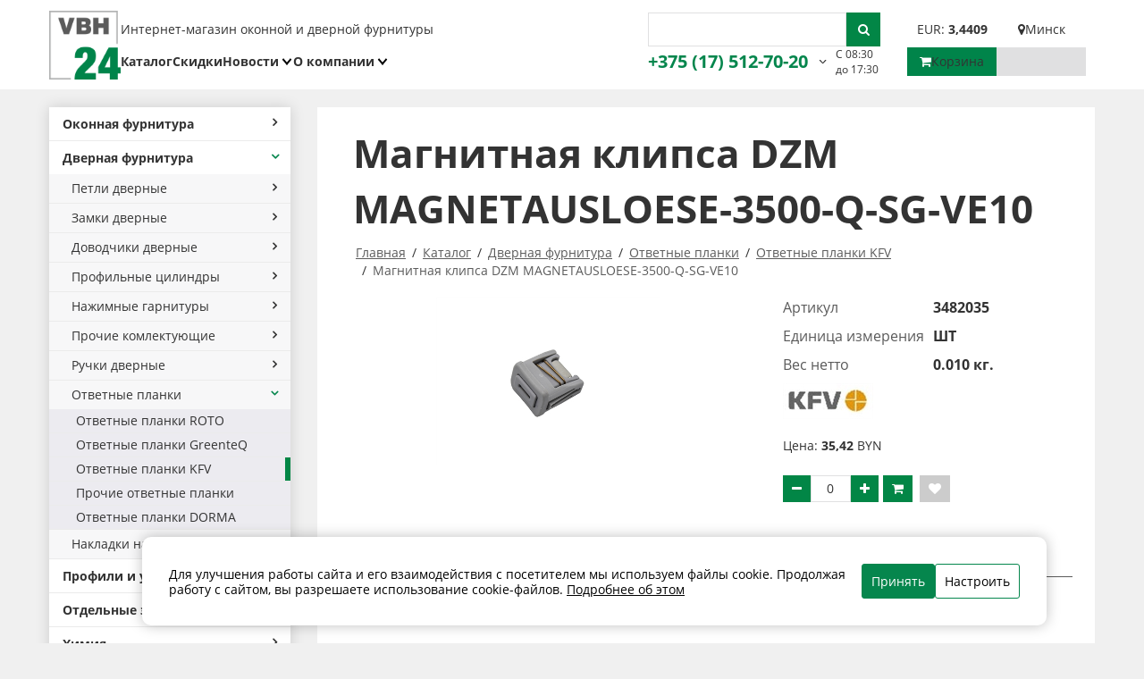

--- FILE ---
content_type: text/html; charset=utf-8
request_url: https://vbh24.by/catalog/dvernaya-furnitura/otvetnye-planki/otvetnye-planki-kfv/sku-00000008298/
body_size: 17904
content:


<!DOCTYPE html>
<html lang="ru">
  <head>
    

<meta http-equiv="Content-Type" content="text/html; charset=utf-8" />
<Title>Магнитная клипса DZM MAGNETAUSLOESE-3500-Q-SG-VE10 купить | ФБХ Бел</Title>
<meta name="Keywords" content="Магнитная клипса DZM MAGNETAUSLOESE-3500-Q-SG-VE10, Ответные планки KFV купить в Минске. ответные планки для двери цена | VBH24, 3482035, SIEGENIA Poland 3482035" />
<meta name="Description" content="Магнитная клипса DZM MAGNETAUSLOESE-3500-Q-SG-VE10 купить по цене 35.42 BYN. Ответные планки KFV купить с доставкой по Беларуси: ✔️ большой ассортимент, ✔️ оптом, ✔️ в розницу" />
<meta name="ROBOTS" content="all" />
<link rel="canonical" href="https://vbh24.by/catalog/dvernaya-furnitura/otvetnye-planki/otvetnye-planki-kfv/sku-00000008298/" />
        
<meta name="viewport" content="width=device-width, initial-scale=1.0" id="viewport">
<meta name="theme-color" content="#028646"/>
<meta name="msapplication-navbutton-color" content="#028646"/>
<meta name="apple-mobile-web-app-status-bar-style" content="#028646"/>    
<meta property="og:title" content="Магнитная клипса DZM MAGNETAUSLOESE-3500-Q-SG-VE10 | Ответные планки KFV купить в Минске, ответные планки для двери цена | VBH24"/>
<meta property="og:description" content="35.42 BYN, SIEGENIA Poland, Артикул 3482035, Вес нетто 0.010 кг."/>
<meta property="og:type" content="website"/>	
<meta property="og:image" content="/upload/image/goods/00000008298/BIGPICLR-BIGPIC00000008298_1.jpg"/>
<meta property="og:site_name" content="vbh24.by"/>
<meta property="og:locale" content="ru_RU"/>
<meta property="og:url" content="https://vbh24.by/catalog/dvernaya-furnitura/otvetnye-planki/otvetnye-planki-kfv/sku-00000008298/"/>
<meta property="twitter:card" content="summary_large_image">
<meta property="twitter:url" content="https://vbh24.by/catalog/dvernaya-furnitura/otvetnye-planki/otvetnye-planki-kfv/sku-00000008298/">
<meta property="twitter:title" content="Магнитная клипса DZM MAGNETAUSLOESE-3500-Q-SG-VE10 | Ответные планки KFV купить в Минске, ответные планки для двери цена | VBH24">
<meta property="twitter:description" content="35.42 BYN, SIEGENIA Poland, Артикул 3482035, Вес нетто 0.010 кг.">
<meta property="twitter:image" content="/upload/image/goods/00000008298/BIGPICLR-BIGPIC00000008298_1.jpg"/>
<link rel="apple-touch-icon" href="/favicon.png" sizes="120x120">
<link rel="shortcut icon" type="image/x-icon" href="/favicon.ico" />
<link rel="stylesheet" type="text/css" href="/uisite/libs.min.css?i=6" />
<link rel="stylesheet" type="text/css" href="/uisite/styles.css?i=83" />
<script src="/ui/jquery/js/jquery-2.2.4.min.js"></script>
<script src="/ui/viki/js/viki.core.2-min.js?i=4"></script>

    
    <!-- Google Tag Manager -->
<script>(function(w,d,s,l,i){w[l]=w[l]||[];w[l].push({'gtm.start':
new Date().getTime(),event:'gtm.js'});var f=d.getElementsByTagName(s)[0],
j=d.createElement(s),dl=l!='dataLayer'?'&l='+l:'';j.async=true;j.src=
'https://www.googletagmanager.com/gtm.js?id='+i+dl;f.parentNode.insertBefore(j,f);
})(window,document,'script','dataLayer','GTM-MZ2DP2H');
gtag('config', 'AW-17098942204');
</script>
<!-- End Google Tag Manager -->
  </head>
  <body class="bodyFx">      
     

    

 <header class="main-header">        
   <div class="container">
     <div class="main-header__row">
        <div class="mobile-search">
            <form action="/goods/submit/" method="post"> 
  <div class="search-form__input"><input id="Filter_TextSearch" name="Filter.TextSearch" placeholder="" type="text" /></div>
  <button type="submit" class="button search-form__button"><i class="fa fa-search"></i></button>
</form>



             
          <button class="mobile-search__close">
            <span></span>
            <span></span>
            <span></span>
          </button>
        </div>
        <div class="main-header__logo">
          <a href="https://vbh24.by"><img width="auto" height="auto" src="https://vbh24.by/UISite/images/logo.png" alt="vbh24" class="img-responsive"/></a>
        </div>
       
        <div class="mobile">
          <div class="mobile__search-icon">
            <i class='fa fa-search'></i>
          </div>
          <div class="mobile__phone">
            <i class='fa fa-phone'></i>
            <div class="mobile__phones">
                <a href="tel:+375 (17) 512-70-20" class="phone">+375 (17) 512-70-20</a>
                <a href="tel:+375 (29) 679-19-30" class="phone">+375 (29) 679-19-30</a>
              </div>
          </div>
          <button class="mobile__basket cart-box">
                <a href="/cart/"><span class='i-wrapper'><i class='fa fa-shopping-cart'></i></span> Корзина</a>
                <div class="data-viki-partial-loader" data-viki-ajax-on-success="Viki.ShoppingCart.SetQuantity" data-viki-ajax-type="async" data-viki-ajax-update=".cart-box" data-viki-partial-loader="/cart/getboxquantity/"></div>
                <div class="data-viki-partial-loader" data-viki-ajax-on-success="Viki.Site.SetFavorite" data-viki-ajax-type="async" data-viki-ajax-update="" data-viki-partial-loader="/favorites/getbox/"></div>
          </button>
        </div>
        <nav class="nav">
          <div class="nav__top">
            <span class="nav__title">Меню</span>
            <span class="nav__slogan">Интернет-магазин оконной и дверной фурнитуры</span>
            <div class="main-header__search">
                <form action="/goods/submit/" method="post"> 
  <div class="search-form__input"><input id="Filter_TextSearch" name="Filter.TextSearch" placeholder="" type="text" /></div>
  <button type="submit" class="button search-form__button"><i class="fa fa-search"></i></button>
</form>



            </div>
            <div class="nav__info">
              <div class="nav__cur"> 
                 
                    <span class="nav__rate">EUR: <strong>3,4409</strong> </span> 
                 
              </div> 
              <div class="nav__city">
                <i class="fa fa-map-marker"></i> Минск
              </div>
            </div>
          </div>
          <div class="nav__bottom">
              <ul class="menu">
                <li><a href="https://vbh24.by/catalog/">Каталог</a></li>
                <li><a href="https://vbh24.by/catalog/?Filter.IsOnlyDisc=true">Скидки</a></li>
                <li>
                <a href="https://vbh24.by/news/">Новости</a>
                      <div class="submenu">
                          <ul>
                            <li>
                              <a href="https://vbh24.by/blog/">Блог</a>
                              </li>
                                </ul>
                      </div>
                      </li>
                  
                        
                          <li>
                          <a href="https://vbh24.by/about/">О компании</a>
                          
                            <div class="submenu">
                          <ul >
                          
                          <li><a href="https://vbh24.by/about/rekvizity/">Реквизиты</a></li>
                          
                          <li><a href="https://vbh24.by/about/dostavka/">Доставка</a></li>
                          
                          <li><a href="https://vbh24.by/about/oplata/">Оплата</a></li>
                          
                          <li><a href="https://vbh24.by/about/vozvrat-tovara/">Возврат товара</a></li>
                          
                          </ul>
                            </div>
                          
                          </li>
                        
                      
                </ul>
              <div class="nav__phones">
                <a href="tel:+375 (17) 512-70-20" class="phone">+375 (17) 512-70-20</a>
                <a href="tel:+375 (29) 679-19-30" class="phone">+375 (29) 679-19-30</a>
              </div>
              <span class="nav__worktime">С 08:30 до 17:30</span>
            <div class="nav__social">
            <a class="social-network-item" target="_blank" href="https://t.me/vbhbel">
                <i class="social-network-item-icon social-network-telegram"></i>
              </a>
              <a class="social-network-item" target="_blank" href="">
                <i class="social-network-item-icon social-network-viber"></i>
              </a>
              <a class="social-network-item" target="_blank" href="https://www.instagram.com/vbh.by/?next=%2F">
                <i class="social-network-item-icon social-network-instagram"></i>
              </a>
              <a class="social-network-item" target="_blank" href="https://www.facebook.com/VBHBel">
                <i class="social-network-item-icon social-network-facebook"></i>
              </a>
              <a class="social-network-item" target="_blank" href="https://www.youtube.com/@VBH-Belarus">
                <i class="social-network-item-icon social-network-youtube"></i>
              </a>
              <a class="social-network-item" target="_blank" href="https://www.tiktok.com/@vbh24.by">
                <i class="social-network-item-icon social-network-tiktok"></i>
              </a>
            </div>
              <div class="account">
                 	<div class="account__basket cart-box">
                  		<a href="/cart/"><span class='i-wrapper'><i class='fa fa-shopping-cart'></i></span> Корзина</a>
                  		<div class="data-viki-partial-loader" data-viki-ajax-on-success="Viki.ShoppingCart.SetQuantity" data-viki-ajax-type="async" data-viki-ajax-update=".cart-box" data-viki-partial-loader="/cart/getboxquantity/"></div>
                    <div class="data-viki-partial-loader" data-viki-ajax-on-success="Viki.Site.SetFavorite" data-viki-ajax-type="async" data-viki-ajax-update="" data-viki-partial-loader="/favorites/getbox/"></div>
                 	</div>
                <div class="account__login">
                 		<div class="data-viki-partial-loader" data-viki-ajax-type="async" data-viki-ajax-update="#box" data-viki-partial-loader="/account/authorizebox/" id="box"></div>
                </div>
            </div>
          </div>
        </nav>
       
        <button class="burger">
          <span></span>
          <span></span>
          <span></span>
        </button>
        </div>
      </div>
  </header>



    <div class="container">
      
      <div class="row mt20">        
        
          <div class="col-md-3 col-sm-12 catalog__sidebar">            
        
  

<aside class="sidebar">

</aside>  


      





  
        
            <div class="mobile-menu--wrapper">
              <a href="#" class="mobile-toggle">Каталог</a>
            </div>
            

<div id="indexSideBar" class="sidebar">
      
        <ul class="list-group mt20 margin-bottom-5 side-menu">
          
              <li class="list-group-item clearfix dropdown">
					        <a href="https://vbh24.by/catalog/okonnaya-furnitura/">Оконная фурнитура<i class="fa fa-angle-right"></i></a>
                  
        <ul class="dropdown-menu">
          
              <li class="list-group-item clearfix dropdown">
					        <a href="https://vbh24.by/catalog/okonnaya-furnitura/dymo-i-teplo-ventilyacionnye-sistemy/">Дымо- и тепло- вентиляционные системы<i class="fa fa-angle-right"></i></a>
                  
        <ul class="dropdown-menu">
          
              <li class="list-group-item clearfix dropdown">
					        <a href="https://vbh24.by/catalog/okonnaya-furnitura/dymo-i-teplo-ventilyacionnye-sistemy/framuzhnye-otkryvateli-geze-ol90/">Фрамужные открыватели Geze OL90<i class="fa fa-angle-right"></i></a>
                  
              </li>
          
              <li class="list-group-item clearfix dropdown">
					        <a href="https://vbh24.by/catalog/okonnaya-furnitura/dymo-i-teplo-ventilyacionnye-sistemy/elektroprivoda-geze/">Электропривода Geze<i class="fa fa-angle-right"></i></a>
                  
              </li>
          
              <li class="list-group-item clearfix dropdown">
					        <a href="https://vbh24.by/catalog/okonnaya-furnitura/dymo-i-teplo-ventilyacionnye-sistemy/elektroprivoda-hautau/">Электропривода Hautau<i class="fa fa-angle-right"></i></a>
                  
              </li>
          
              <li class="list-group-item clearfix dropdown">
					        <a href="https://vbh24.by/catalog/okonnaya-furnitura/dymo-i-teplo-ventilyacionnye-sistemy/aksessuary-dlya-elektroprivodov/">Аксессуары для электроприводов<i class="fa fa-angle-right"></i></a>
                  
              </li>
          
        </ul>
      
              </li>
          
              <li class="list-group-item clearfix dropdown">
					        <a href="https://vbh24.by/catalog/okonnaya-furnitura/ruchki-okonnye/">Ручки оконные<i class="fa fa-angle-right"></i></a>
                  
        <ul class="dropdown-menu">
          
              <li class="list-group-item clearfix dropdown">
					        <a href="https://vbh24.by/catalog/okonnaya-furnitura/ruchki-okonnye/ruchki-okonnye-hoppe/">Ручки оконные HOPPE<i class="fa fa-angle-right"></i></a>
                  
              </li>
          
              <li class="list-group-item clearfix dropdown">
					        <a href="https://vbh24.by/catalog/okonnaya-furnitura/ruchki-okonnye/ruchki-okonnye-medos/">Ручки оконные MEDOS<i class="fa fa-angle-right"></i></a>
                  
              </li>
          
              <li class="list-group-item clearfix dropdown">
					        <a href="https://vbh24.by/catalog/okonnaya-furnitura/ruchki-okonnye/ruchki-okonnye-astex/">Ручки оконные ASTEX<i class="fa fa-angle-right"></i></a>
                  
              </li>
          
              <li class="list-group-item clearfix dropdown">
					        <a href="https://vbh24.by/catalog/okonnaya-furnitura/ruchki-okonnye/ruchki-balkonnye/">Ручки балконные<i class="fa fa-angle-right"></i></a>
                  
              </li>
          
              <li class="list-group-item clearfix dropdown">
					        <a href="https://vbh24.by/catalog/okonnaya-furnitura/ruchki-okonnye/ruchki-okonnye-greenteq/">Ручки оконные greenteQ<i class="fa fa-angle-right"></i></a>
                  
              </li>
          
              <li class="list-group-item clearfix dropdown">
					        <a href="https://vbh24.by/catalog/okonnaya-furnitura/ruchki-okonnye/komplektuyuschie-dlya-ruchek/">Комплектующие для ручек<i class="fa fa-angle-right"></i></a>
                  
              </li>
          
              <li class="list-group-item clearfix dropdown">
					        <a href="https://vbh24.by/catalog/okonnaya-furnitura/ruchki-okonnye/detskie-zamki/">Детские замки<i class="fa fa-angle-right"></i></a>
                  
              </li>
          
              <li class="list-group-item clearfix dropdown">
					        <a href="https://vbh24.by/catalog/okonnaya-furnitura/ruchki-okonnye/prochie-okonnye-ruchki/">Прочие оконные ручки<i class="fa fa-angle-right"></i></a>
                  
              </li>
          
        </ul>
      
              </li>
          
              <li class="list-group-item clearfix dropdown">
					        <a href="https://vbh24.by/catalog/okonnaya-furnitura/okonnaya-furnitura-kinlong-dlya-alyuminiya/">Оконная фурнитура KinLong для алюминия<i class="fa fa-angle-right"></i></a>
                  
        <ul class="dropdown-menu">
          
              <li class="list-group-item clearfix dropdown">
					        <a href="https://vbh24.by/catalog/okonnaya-furnitura/okonnaya-furnitura-kinlong-dlya-alyuminiya/vidimaya-furnitura-kinlong/">Видимая фурнитура KinLong<i class="fa fa-angle-right"></i></a>
                  
              </li>
          
              <li class="list-group-item clearfix dropdown">
					        <a href="https://vbh24.by/catalog/okonnaya-furnitura/okonnaya-furnitura-kinlong-dlya-alyuminiya/skrytaya-furnitura-kinlong/">Скрытая фурнитура KinLong<i class="fa fa-angle-right"></i></a>
                  
              </li>
          
              <li class="list-group-item clearfix dropdown">
					        <a href="https://vbh24.by/catalog/okonnaya-furnitura/okonnaya-furnitura-kinlong-dlya-alyuminiya/okonnye-ruchki-kinlong-povodkovye/">Оконные ручки KinLong поводковые<i class="fa fa-angle-right"></i></a>
                  
              </li>
          
              <li class="list-group-item clearfix dropdown">
					        <a href="https://vbh24.by/catalog/okonnaya-furnitura/okonnaya-furnitura-kinlong-dlya-alyuminiya/okonnye-ruchki-kinlong-pod-vreznoi-red/">Оконные ручки KinLong под врезной редуктор<i class="fa fa-angle-right"></i></a>
                  
              </li>
          
              <li class="list-group-item clearfix dropdown">
					        <a href="https://vbh24.by/catalog/okonnaya-furnitura/okonnaya-furnitura-kinlong-dlya-alyuminiya/zapornye-elementy-kinlong/">Запорные элементы KinLong<i class="fa fa-angle-right"></i></a>
                  
              </li>
          
        </ul>
      
              </li>
          
              <li class="list-group-item clearfix dropdown">
					        <a href="https://vbh24.by/catalog/okonnaya-furnitura/fornax/">FORNAX<i class="fa fa-angle-right"></i></a>
                  
        <ul class="dropdown-menu">
          
              <li class="list-group-item clearfix dropdown">
					        <a href="https://vbh24.by/catalog/okonnaya-furnitura/fornax/okonnaya-furnitura-fornax/">Оконная фурнитура FORNAX<i class="fa fa-angle-right"></i></a>
                  
              </li>
          
              <li class="list-group-item clearfix dropdown">
					        <a href="https://vbh24.by/catalog/okonnaya-furnitura/fornax/furnitura-dlya-razdvizhnyh-sistem/">Фурнитура для раздвижных систем<i class="fa fa-angle-right"></i></a>
                  
              </li>
          
        </ul>
      
              </li>
          
        </ul>
      
              </li>
          
              <li class="list-group-item clearfix dropdown">
					        <a href="https://vbh24.by/catalog/dvernaya-furnitura/">Дверная фурнитура<i class="fa fa-angle-right"></i></a>
                  
        <ul class="dropdown-menu">
          
              <li class="list-group-item clearfix dropdown">
					        <a href="https://vbh24.by/catalog/dvernaya-furnitura/petli-dvernye/">Петли дверные<i class="fa fa-angle-right"></i></a>
                  
        <ul class="dropdown-menu">
          
              <li class="list-group-item clearfix dropdown">
					        <a href="https://vbh24.by/catalog/dvernaya-furnitura/petli-dvernye/petli-dvernye-astex/">Петли дверные Astex<i class="fa fa-angle-right"></i></a>
                  
              </li>
          
              <li class="list-group-item clearfix dropdown">
					        <a href="https://vbh24.by/catalog/dvernaya-furnitura/petli-dvernye/petli-dvernye-medos/">Петли дверные MEDOS<i class="fa fa-angle-right"></i></a>
                  
              </li>
          
              <li class="list-group-item clearfix dropdown">
					        <a href="https://vbh24.by/catalog/dvernaya-furnitura/petli-dvernye/drugie-dvernye-petli/">Другие дверные петли<i class="fa fa-angle-right"></i></a>
                  
              </li>
          
              <li class="list-group-item clearfix dropdown">
					        <a href="https://vbh24.by/catalog/dvernaya-furnitura/petli-dvernye/prochie-komplektuyuschie-dlya-dvernyh-petel/">Прочие комплектующие для дверных петель<i class="fa fa-angle-right"></i></a>
                  
              </li>
          
              <li class="list-group-item clearfix dropdown">
					        <a href="https://vbh24.by/catalog/dvernaya-furnitura/petli-dvernye/petli-dvernye-vabis/">Петли дверные Vabis<i class="fa fa-angle-right"></i></a>
                  
              </li>
          
              <li class="list-group-item clearfix dropdown">
					        <a href="https://vbh24.by/catalog/dvernaya-furnitura/petli-dvernye/petli-dvernye-sfs/">Петли дверные SFS<i class="fa fa-angle-right"></i></a>
                  
              </li>
          
              <li class="list-group-item clearfix dropdown">
					        <a href="https://vbh24.by/catalog/dvernaya-furnitura/petli-dvernye/petli-dvernye-fural/">Петли дверные FURAL<i class="fa fa-angle-right"></i></a>
                  
              </li>
          
              <li class="list-group-item clearfix dropdown">
					        <a href="https://vbh24.by/catalog/dvernaya-furnitura/petli-dvernye/petli-dvernye-dr-hahn/">Петли дверные Dr.Hahn<i class="fa fa-angle-right"></i></a>
                  
              </li>
          
              <li class="list-group-item clearfix dropdown">
					        <a href="https://vbh24.by/catalog/dvernaya-furnitura/petli-dvernye/petli-dvernye-dormakaba/">Петли дверные DORMAKABA<i class="fa fa-angle-right"></i></a>
                  
              </li>
          
              <li class="list-group-item clearfix dropdown">
					        <a href="https://vbh24.by/catalog/dvernaya-furnitura/petli-dvernye/petli-dvernye-old-master/">Петли дверные Old Master<i class="fa fa-angle-right"></i></a>
                  
              </li>
          
        </ul>
      
              </li>
          
              <li class="list-group-item clearfix dropdown">
					        <a href="https://vbh24.by/catalog/dvernaya-furnitura/zamki-dvernye/">Замки дверные<i class="fa fa-angle-right"></i></a>
                  
        <ul class="dropdown-menu">
          
              <li class="list-group-item clearfix dropdown">
					        <a href="https://vbh24.by/catalog/dvernaya-furnitura/zamki-dvernye/zamki-dvernye-roto/">Замки дверные ROTO<i class="fa fa-angle-right"></i></a>
                  
              </li>
          
              <li class="list-group-item clearfix dropdown">
					        <a href="https://vbh24.by/catalog/dvernaya-furnitura/zamki-dvernye/zamki-dvernye-kfv/">Замки дверные KFV<i class="fa fa-angle-right"></i></a>
                  
              </li>
          
              <li class="list-group-item clearfix dropdown">
					        <a href="https://vbh24.by/catalog/dvernaya-furnitura/zamki-dvernye/zamki-dvernye-dormakaba/">Замки дверные DORMAKABA<i class="fa fa-angle-right"></i></a>
                  
              </li>
          
              <li class="list-group-item clearfix dropdown">
					        <a href="https://vbh24.by/catalog/dvernaya-furnitura/zamki-dvernye/zamki-dvernye-vabis/">Замки дверные VABIS<i class="fa fa-angle-right"></i></a>
                  
              </li>
          
              <li class="list-group-item clearfix dropdown">
					        <a href="https://vbh24.by/catalog/dvernaya-furnitura/zamki-dvernye/prochie-dvernye-zamki/">Прочие дверные замки<i class="fa fa-angle-right"></i></a>
                  
              </li>
          
              <li class="list-group-item clearfix dropdown">
					        <a href="https://vbh24.by/catalog/dvernaya-furnitura/zamki-dvernye/zamki-dvernye-reze/">Замки дверные REZE<i class="fa fa-angle-right"></i></a>
                  
              </li>
          
              <li class="list-group-item clearfix dropdown">
					        <a href="https://vbh24.by/catalog/dvernaya-furnitura/zamki-dvernye/shpingalety-dvernye/">Шпингалеты дверные<i class="fa fa-angle-right"></i></a>
                  
              </li>
          
        </ul>
      
              </li>
          
              <li class="list-group-item clearfix dropdown">
					        <a href="https://vbh24.by/catalog/dvernaya-furnitura/dovodchiki-dvernye/">Доводчики дверные<i class="fa fa-angle-right"></i></a>
                  
        <ul class="dropdown-menu">
          
              <li class="list-group-item clearfix dropdown">
					        <a href="https://vbh24.by/catalog/dvernaya-furnitura/dovodchiki-dvernye/dovodchiki-geze/">Доводчики GEZE<i class="fa fa-angle-right"></i></a>
                  
              </li>
          
              <li class="list-group-item clearfix dropdown">
					        <a href="https://vbh24.by/catalog/dvernaya-furnitura/dovodchiki-dvernye/dovodchiki-dorma/">Доводчики DORMA<i class="fa fa-angle-right"></i></a>
                  
              </li>
          
              <li class="list-group-item clearfix dropdown">
					        <a href="https://vbh24.by/catalog/dvernaya-furnitura/dovodchiki-dvernye/dovodchiki-nora-m/">Доводчики НОРА-М<i class="fa fa-angle-right"></i></a>
                  
              </li>
          
              <li class="list-group-item clearfix dropdown">
					        <a href="https://vbh24.by/catalog/dvernaya-furnitura/dovodchiki-dvernye/drugie-dovodchiki/">Другие доводчики<i class="fa fa-angle-right"></i></a>
                  
              </li>
          
        </ul>
      
              </li>
          
              <li class="list-group-item clearfix dropdown">
					        <a href="https://vbh24.by/catalog/dvernaya-furnitura/profilnye-cilindry/">Профильные цилиндры<i class="fa fa-angle-right"></i></a>
                  
        <ul class="dropdown-menu">
          
              <li class="list-group-item clearfix dropdown">
					        <a href="https://vbh24.by/catalog/dvernaya-furnitura/profilnye-cilindry/profilnye-cilindry-dorma/">Профильные цилиндры DORMA<i class="fa fa-angle-right"></i></a>
                  
              </li>
          
              <li class="list-group-item clearfix dropdown">
					        <a href="https://vbh24.by/catalog/dvernaya-furnitura/profilnye-cilindry/profilnye-cilindry-wilka/">Профильные цилиндры WILKA<i class="fa fa-angle-right"></i></a>
                  
              </li>
          
              <li class="list-group-item clearfix dropdown">
					        <a href="https://vbh24.by/catalog/dvernaya-furnitura/profilnye-cilindry/profilnye-cilindry-medos/">Профильные цилиндры MEDOS<i class="fa fa-angle-right"></i></a>
                  
              </li>
          
              <li class="list-group-item clearfix dropdown">
					        <a href="https://vbh24.by/catalog/dvernaya-furnitura/profilnye-cilindry/prochie-profilnye-cilindry/">Прочие профильные цилиндры<i class="fa fa-angle-right"></i></a>
                  
              </li>
          
              <li class="list-group-item clearfix dropdown">
					        <a href="https://vbh24.by/catalog/dvernaya-furnitura/profilnye-cilindry/profilnye-cilindry-sters/">Профильные цилиндры STERS<i class="fa fa-angle-right"></i></a>
                  
              </li>
          
              <li class="list-group-item clearfix dropdown">
					        <a href="https://vbh24.by/catalog/dvernaya-furnitura/profilnye-cilindry/profilnye-cilindry-old-master/">Профильные цилиндры OLD MASTER<i class="fa fa-angle-right"></i></a>
                  
              </li>
          
        </ul>
      
              </li>
          
              <li class="list-group-item clearfix dropdown">
					        <a href="https://vbh24.by/catalog/dvernaya-furnitura/nazhimnye-garnitury/">Нажимные гарнитуры<i class="fa fa-angle-right"></i></a>
                  
        <ul class="dropdown-menu">
          
              <li class="list-group-item clearfix dropdown">
					        <a href="https://vbh24.by/catalog/dvernaya-furnitura/nazhimnye-garnitury/nazhimnye-garnitury-hoppe/">Нажимные гарнитуры HOPPE<i class="fa fa-angle-right"></i></a>
                  
              </li>
          
              <li class="list-group-item clearfix dropdown">
					        <a href="https://vbh24.by/catalog/dvernaya-furnitura/nazhimnye-garnitury/nazhimnye-garnitury-medos/">Нажимные гарнитуры MEDOS<i class="fa fa-angle-right"></i></a>
                  
              </li>
          
              <li class="list-group-item clearfix dropdown">
					        <a href="https://vbh24.by/catalog/dvernaya-furnitura/nazhimnye-garnitury/nazhimnye-garnitury-dorma/">Нажимные гарнитуры DORMA<i class="fa fa-angle-right"></i></a>
                  
              </li>
          
              <li class="list-group-item clearfix dropdown">
					        <a href="https://vbh24.by/catalog/dvernaya-furnitura/nazhimnye-garnitury/balkonnye-garnitury/">Балконные гарнитуры<i class="fa fa-angle-right"></i></a>
                  
              </li>
          
              <li class="list-group-item clearfix dropdown">
					        <a href="https://vbh24.by/catalog/dvernaya-furnitura/nazhimnye-garnitury/prochie-nazhimnye-garnitury/">Прочие нажимные гарнитуры<i class="fa fa-angle-right"></i></a>
                  
              </li>
          
              <li class="list-group-item clearfix dropdown">
					        <a href="https://vbh24.by/catalog/dvernaya-furnitura/nazhimnye-garnitury/dopolnitelnye-komplektuyuschie/">Дополнительные комплектующие<i class="fa fa-angle-right"></i></a>
                  
              </li>
          
              <li class="list-group-item clearfix dropdown">
					        <a href="https://vbh24.by/catalog/dvernaya-furnitura/nazhimnye-garnitury/nazhimnye-garnitury-astex/">Нажимные гарнитуры ASTEX<i class="fa fa-angle-right"></i></a>
                  
              </li>
          
              <li class="list-group-item clearfix dropdown">
					        <a href="https://vbh24.by/catalog/dvernaya-furnitura/nazhimnye-garnitury/nazhimnye-garnitury-greenteq/">Нажимные гарнитуры GreenteQ<i class="fa fa-angle-right"></i></a>
                  
              </li>
          
        </ul>
      
              </li>
          
              <li class="list-group-item clearfix dropdown">
					        <a href="https://vbh24.by/catalog/dvernaya-furnitura/prochie-komlektuyuschie/">Прочие комлектующие<i class="fa fa-angle-right"></i></a>
                  
        <ul class="dropdown-menu">
          
              <li class="list-group-item clearfix dropdown">
					        <a href="https://vbh24.by/catalog/dvernaya-furnitura/prochie-komlektuyuschie/prochie-komlektuyuschie/">Прочие комлектующие<i class="fa fa-angle-right"></i></a>
                  
              </li>
          
        </ul>
      
              </li>
          
              <li class="list-group-item clearfix dropdown">
					        <a href="https://vbh24.by/catalog/dvernaya-furnitura/ruchki-dvernye/">Ручки дверные<i class="fa fa-angle-right"></i></a>
                  
        <ul class="dropdown-menu">
          
              <li class="list-group-item clearfix dropdown">
					        <a href="https://vbh24.by/catalog/dvernaya-furnitura/ruchki-dvernye/ruchki-dvernye-medos/">Ручки дверные MEDOS<i class="fa fa-angle-right"></i></a>
                  
              </li>
          
              <li class="list-group-item clearfix dropdown">
					        <a href="https://vbh24.by/catalog/dvernaya-furnitura/ruchki-dvernye/ruchki-dvernye-fural/">Ручки дверные FURAL<i class="fa fa-angle-right"></i></a>
                  
              </li>
          
              <li class="list-group-item clearfix dropdown">
					        <a href="https://vbh24.by/catalog/dvernaya-furnitura/ruchki-dvernye/ruchki-dvernye-artplant/">Ручки дверные АртПлант<i class="fa fa-angle-right"></i></a>
                  
              </li>
          
              <li class="list-group-item clearfix dropdown">
					        <a href="https://vbh24.by/catalog/dvernaya-furnitura/ruchki-dvernye/ruchki-dvernye-astex/">Ручки дверные ASTEX<i class="fa fa-angle-right"></i></a>
                  
              </li>
          
              <li class="list-group-item clearfix dropdown">
					        <a href="https://vbh24.by/catalog/dvernaya-furnitura/ruchki-dvernye/ruchka-fks/">Ручка FKS<i class="fa fa-angle-right"></i></a>
                  
              </li>
          
        </ul>
      
              </li>
          
              <li class="list-group-item clearfix dropdown">
					        <a href="https://vbh24.by/catalog/dvernaya-furnitura/otvetnye-planki/">Ответные планки<i class="fa fa-angle-right"></i></a>
                  
        <ul class="dropdown-menu">
          
              <li class="list-group-item clearfix dropdown">
					        <a href="https://vbh24.by/catalog/dvernaya-furnitura/otvetnye-planki/otvetnye-planki-roto/">Ответные планки ROTO<i class="fa fa-angle-right"></i></a>
                  
              </li>
          
              <li class="list-group-item clearfix dropdown">
					        <a href="https://vbh24.by/catalog/dvernaya-furnitura/otvetnye-planki/otvetnye-planki-greenteq/">Ответные планки GreenteQ<i class="fa fa-angle-right"></i></a>
                  
              </li>
          
              <li class="list-group-item clearfix dropdown">
					        <a href="https://vbh24.by/catalog/dvernaya-furnitura/otvetnye-planki/otvetnye-planki-kfv/">Ответные планки KFV<i class="fa fa-angle-right"></i></a>
                  
              </li>
          
              <li class="list-group-item clearfix dropdown">
					        <a href="https://vbh24.by/catalog/dvernaya-furnitura/otvetnye-planki/prochie-otvetnye-planki/">Прочие ответные планки<i class="fa fa-angle-right"></i></a>
                  
              </li>
          
              <li class="list-group-item clearfix dropdown">
					        <a href="https://vbh24.by/catalog/dvernaya-furnitura/otvetnye-planki/otvetnye-planki-dorma/">Ответные планки DORMA<i class="fa fa-angle-right"></i></a>
                  
              </li>
          
        </ul>
      
              </li>
          
              <li class="list-group-item clearfix dropdown">
					        <a href="https://vbh24.by/catalog/dvernaya-furnitura/nakladki-na-cilindr/">Накладки на цилиндр<i class="fa fa-angle-right"></i></a>
                  
        <ul class="dropdown-menu">
          
              <li class="list-group-item clearfix dropdown">
					        <a href="https://vbh24.by/catalog/dvernaya-furnitura/nakladki-na-cilindr/nakladki-na-cilindr-profil-dekor/">Накладки на цилиндр ПРОФИЛЬ ДЕКОР<i class="fa fa-angle-right"></i></a>
                  
              </li>
          
              <li class="list-group-item clearfix dropdown">
					        <a href="https://vbh24.by/catalog/dvernaya-furnitura/nakladki-na-cilindr/nakladki-na-cilindr-medos/">Накладки на цилиндр MEDOS<i class="fa fa-angle-right"></i></a>
                  
              </li>
          
              <li class="list-group-item clearfix dropdown">
					        <a href="https://vbh24.by/catalog/dvernaya-furnitura/nakladki-na-cilindr/nakladki-na-cilindr-greenteq/">Накладки на цилиндр greenteQ<i class="fa fa-angle-right"></i></a>
                  
              </li>
          
              <li class="list-group-item clearfix dropdown">
					        <a href="https://vbh24.by/catalog/dvernaya-furnitura/nakladki-na-cilindr/nakladki-na-cilindr-dormakaba/">Накладки на цилиндр DORMAKABA<i class="fa fa-angle-right"></i></a>
                  
              </li>
          
        </ul>
      
              </li>
          
        </ul>
      
              </li>
          
              <li class="list-group-item clearfix dropdown">
					        <a href="https://vbh24.by/catalog/profili-i-uplotniteli/">Профили и уплотнители<i class="fa fa-angle-right"></i></a>
                  
        <ul class="dropdown-menu">
          
              <li class="list-group-item clearfix dropdown">
					        <a href="https://vbh24.by/catalog/profili-i-uplotniteli/vodootvodnye-profili-i-torcevye-zaglushki-k-nim/">Водоотводные профили и торцевые заглушки к ним<i class="fa fa-angle-right"></i></a>
                  
        <ul class="dropdown-menu">
          
              <li class="list-group-item clearfix dropdown">
					        <a href="https://vbh24.by/catalog/profili-i-uplotniteli/vodootvodnye-profili-i-torcevye-zaglushki-k-nim/gutmann/">Gutmann<i class="fa fa-angle-right"></i></a>
                  
              </li>
          
              <li class="list-group-item clearfix dropdown">
					        <a href="https://vbh24.by/catalog/profili-i-uplotniteli/vodootvodnye-profili-i-torcevye-zaglushki-k-nim/effector/">Effector<i class="fa fa-angle-right"></i></a>
                  
              </li>
          
              <li class="list-group-item clearfix dropdown">
					        <a href="https://vbh24.by/catalog/profili-i-uplotniteli/vodootvodnye-profili-i-torcevye-zaglushki-k-nim/analogi-gutmann/effector/">Аналоги Gutmann/Effector<i class="fa fa-angle-right"></i></a>
                  
              </li>
          
              <li class="list-group-item clearfix dropdown">
					        <a href="https://vbh24.by/catalog/profili-i-uplotniteli/vodootvodnye-profili-i-torcevye-zaglushki-k-nim/regenshina-bpo/">Регеншина БПО<i class="fa fa-angle-right"></i></a>
                  
              </li>
          
              <li class="list-group-item clearfix dropdown">
					        <a href="https://vbh24.by/catalog/profili-i-uplotniteli/vodootvodnye-profili-i-torcevye-zaglushki-k-nim/prochie-zaglushki/">Прочие заглушки<i class="fa fa-angle-right"></i></a>
                  
              </li>
          
        </ul>
      
              </li>
          
              <li class="list-group-item clearfix dropdown">
					        <a href="https://vbh24.by/catalog/profili-i-uplotniteli/otlivy-alyuminevye/">Отливы алюминевые<i class="fa fa-angle-right"></i></a>
                  
        <ul class="dropdown-menu">
          
              <li class="list-group-item clearfix dropdown">
					        <a href="https://vbh24.by/catalog/profili-i-uplotniteli/otlivy-alyuminevye/aluron/">ALURON<i class="fa fa-angle-right"></i></a>
                  
              </li>
          
        </ul>
      
              </li>
          
              <li class="list-group-item clearfix dropdown">
					        <a href="https://vbh24.by/catalog/profili-i-uplotniteli/derevoalyuminievye-sistemy/">Деревоалюминиевые системы<i class="fa fa-angle-right"></i></a>
                  
        <ul class="dropdown-menu">
          
              <li class="list-group-item clearfix dropdown">
					        <a href="https://vbh24.by/catalog/profili-i-uplotniteli/derevoalyuminievye-sistemy/cora-gutmann/">Cora Gutmann<i class="fa fa-angle-right"></i></a>
                  
              </li>
          
              <li class="list-group-item clearfix dropdown">
					        <a href="https://vbh24.by/catalog/profili-i-uplotniteli/derevoalyuminievye-sistemy/lara-gutmann/">Lara Gutmann<i class="fa fa-angle-right"></i></a>
                  
              </li>
          
              <li class="list-group-item clearfix dropdown">
					        <a href="https://vbh24.by/catalog/profili-i-uplotniteli/derevoalyuminievye-sistemy/mira-gutmann/">Mira Gutmann<i class="fa fa-angle-right"></i></a>
                  
              </li>
          
              <li class="list-group-item clearfix dropdown">
					        <a href="https://vbh24.by/catalog/profili-i-uplotniteli/derevoalyuminievye-sistemy/mira-contur-gutmann/">Mira Contur Gutmann<i class="fa fa-angle-right"></i></a>
                  
              </li>
          
              <li class="list-group-item clearfix dropdown">
					        <a href="https://vbh24.by/catalog/profili-i-uplotniteli/derevoalyuminievye-sistemy/mira-therm-gutmann/">Mira Therm Gutmann<i class="fa fa-angle-right"></i></a>
                  
              </li>
          
              <li class="list-group-item clearfix dropdown">
					        <a href="https://vbh24.by/catalog/profili-i-uplotniteli/derevoalyuminievye-sistemy/aluron/">Aluron<i class="fa fa-angle-right"></i></a>
                  
              </li>
          
        </ul>
      
              </li>
          
              <li class="list-group-item clearfix dropdown">
					        <a href="https://vbh24.by/catalog/profili-i-uplotniteli/porogovye-sistemy/">Пороговые системы<i class="fa fa-angle-right"></i></a>
                  
        <ul class="dropdown-menu">
          
              <li class="list-group-item clearfix dropdown">
					        <a href="https://vbh24.by/catalog/profili-i-uplotniteli/porogovye-sistemy/porogi-weser-gutmann/">Пороги Weser Gutmann<i class="fa fa-angle-right"></i></a>
                  
              </li>
          
              <li class="list-group-item clearfix dropdown">
					        <a href="https://vbh24.by/catalog/profili-i-uplotniteli/porogovye-sistemy/porogi-greenteq/">Пороги greenteQ<i class="fa fa-angle-right"></i></a>
                  
              </li>
          
        </ul>
      
              </li>
          
              <li class="list-group-item clearfix dropdown">
					        <a href="https://vbh24.by/catalog/profili-i-uplotniteli/uplotniteli/">Уплотнители<i class="fa fa-angle-right"></i></a>
                  
        <ul class="dropdown-menu">
          
              <li class="list-group-item clearfix dropdown">
					        <a href="https://vbh24.by/catalog/profili-i-uplotniteli/uplotniteli/uplotniteli-schlegel/">Уплотнители Schlegel<i class="fa fa-angle-right"></i></a>
                  
              </li>
          
              <li class="list-group-item clearfix dropdown">
					        <a href="https://vbh24.by/catalog/profili-i-uplotniteli/uplotniteli/uplotnitel-dewenter/">Уплотнитель Dewenter<i class="fa fa-angle-right"></i></a>
                  
              </li>
          
        </ul>
      
              </li>
          
              <li class="list-group-item clearfix dropdown">
					        <a href="https://vbh24.by/catalog/profili-i-uplotniteli/distancionnaya-ramka/">Дистанционная рамка<i class="fa fa-angle-right"></i></a>
                  
        <ul class="dropdown-menu">
          
              <li class="list-group-item clearfix dropdown">
					        <a href="https://vbh24.by/catalog/profili-i-uplotniteli/distancionnaya-ramka/distancionnaya-ramka-ankor/">Дистанционная рамка  Анкор<i class="fa fa-angle-right"></i></a>
                  
              </li>
          
              <li class="list-group-item clearfix dropdown">
					        <a href="https://vbh24.by/catalog/profili-i-uplotniteli/distancionnaya-ramka/distancionnaya-ramka-chromatech/">Дистанционная рамка Chromatech<i class="fa fa-angle-right"></i></a>
                  
              </li>
          
              <li class="list-group-item clearfix dropdown">
					        <a href="https://vbh24.by/catalog/profili-i-uplotniteli/distancionnaya-ramka/distancionnaya-ramka-rb/">Дистанционная рамка РБ<i class="fa fa-angle-right"></i></a>
                  
              </li>
          
              <li class="list-group-item clearfix dropdown">
					        <a href="https://vbh24.by/catalog/profili-i-uplotniteli/distancionnaya-ramka/distancionnaya-ramka-alu-pro/">Дистанционная рамка Alu Pro<i class="fa fa-angle-right"></i></a>
                  
              </li>
          
              <li class="list-group-item clearfix dropdown">
					        <a href="https://vbh24.by/catalog/profili-i-uplotniteli/distancionnaya-ramka/distancionnaya-ramka-s-butilom/">Дистанционная рамка с бутилом<i class="fa fa-angle-right"></i></a>
                  
              </li>
          
              <li class="list-group-item clearfix dropdown">
					        <a href="https://vbh24.by/catalog/profili-i-uplotniteli/distancionnaya-ramka/distancionnaya-ramka-multitech/">Дистанционная рамка Multitech<i class="fa fa-angle-right"></i></a>
                  
              </li>
          
              <li class="list-group-item clearfix dropdown">
					        <a href="https://vbh24.by/catalog/profili-i-uplotniteli/distancionnaya-ramka/distancionnaya-ramka-gibkaya-alu-pro/">Дистанционная рамка гибкая Alu Pro<i class="fa fa-angle-right"></i></a>
                  
              </li>
          
              <li class="list-group-item clearfix dropdown">
					        <a href="https://vbh24.by/catalog/profili-i-uplotniteli/distancionnaya-ramka/distancionnaya-ramka-termoprofi/">Дистанционная рамка TermoProfi<i class="fa fa-angle-right"></i></a>
                  
              </li>
          
        </ul>
      
              </li>
          
              <li class="list-group-item clearfix dropdown">
					        <a href="https://vbh24.by/catalog/profili-i-uplotniteli/shprosy/">Шпросы<i class="fa fa-angle-right"></i></a>
                  
        <ul class="dropdown-menu">
          
              <li class="list-group-item clearfix dropdown">
					        <a href="https://vbh24.by/catalog/profili-i-uplotniteli/shprosy/shprosy-profilglass/">Шпросы Profilglass<i class="fa fa-angle-right"></i></a>
                  
              </li>
          
              <li class="list-group-item clearfix dropdown">
					        <a href="https://vbh24.by/catalog/profili-i-uplotniteli/shprosy/shprosy-eco/">Шпросы ECO<i class="fa fa-angle-right"></i></a>
                  
              </li>
          
        </ul>
      
              </li>
          
              <li class="list-group-item clearfix dropdown">
					        <a href="https://vbh24.by/catalog/profili-i-uplotniteli/naschelnik/">Нащельник<i class="fa fa-angle-right"></i></a>
                  
        <ul class="dropdown-menu">
          
              <li class="list-group-item clearfix dropdown">
					        <a href="https://vbh24.by/catalog/profili-i-uplotniteli/naschelnik/naschelnik-greenteq/">Нащельник greenteQ<i class="fa fa-angle-right"></i></a>
                  
              </li>
          
        </ul>
      
              </li>
          
              <li class="list-group-item clearfix dropdown">
					        <a href="https://vbh24.by/catalog/profili-i-uplotniteli/nalichnik/">Наличник<i class="fa fa-angle-right"></i></a>
                  
        <ul class="dropdown-menu">
          
              <li class="list-group-item clearfix dropdown">
					        <a href="https://vbh24.by/catalog/profili-i-uplotniteli/nalichnik/nalichnik-pvh/">Наличник ПВХ<i class="fa fa-angle-right"></i></a>
                  
              </li>
          
        </ul>
      
              </li>
          
        </ul>
      
              </li>
          
              <li class="list-group-item clearfix dropdown">
					        <a href="https://vbh24.by/catalog/otdelnye-elementy/">Отдельные элементы<i class="fa fa-angle-right"></i></a>
                  
        <ul class="dropdown-menu">
          
              <li class="list-group-item clearfix dropdown">
					        <a href="https://vbh24.by/catalog/otdelnye-elementy/sendvich-paneli-derevo/">Сэндвич панели дерево<i class="fa fa-angle-right"></i></a>
                  
        <ul class="dropdown-menu">
          
              <li class="list-group-item clearfix dropdown">
					        <a href="https://vbh24.by/catalog/otdelnye-elementy/sendvich-paneli-derevo/sendvich-paneli-fanera/">Сэндвич панели, фанера<i class="fa fa-angle-right"></i></a>
                  
              </li>
          
        </ul>
      
              </li>
          
              <li class="list-group-item clearfix dropdown">
					        <a href="https://vbh24.by/catalog/otdelnye-elementy/ugolki-dlya-distancionnoi-ramki/">Уголки для дистанционной рамки<i class="fa fa-angle-right"></i></a>
                  
        <ul class="dropdown-menu">
          
              <li class="list-group-item clearfix dropdown">
					        <a href="https://vbh24.by/catalog/otdelnye-elementy/ugolki-dlya-distancionnoi-ramki/ugolki-chromatech-ultra/">Уголки Chromatech Ultra<i class="fa fa-angle-right"></i></a>
                  
              </li>
          
              <li class="list-group-item clearfix dropdown">
					        <a href="https://vbh24.by/catalog/otdelnye-elementy/ugolki-dlya-distancionnoi-ramki/ugolki/">Уголки<i class="fa fa-angle-right"></i></a>
                  
              </li>
          
        </ul>
      
              </li>
          
              <li class="list-group-item clearfix dropdown">
					        <a href="https://vbh24.by/catalog/otdelnye-elementy/rihtovochnye-prokladki/">Рихтовочные прокладки<i class="fa fa-angle-right"></i></a>
                  
        <ul class="dropdown-menu">
          
              <li class="list-group-item clearfix dropdown">
					        <a href="https://vbh24.by/catalog/otdelnye-elementy/rihtovochnye-prokladki/rihtovochnye-prokladki/">Рихтовочные прокладки<i class="fa fa-angle-right"></i></a>
                  
              </li>
          
        </ul>
      
              </li>
          
              <li class="list-group-item clearfix dropdown">
					        <a href="https://vbh24.by/catalog/otdelnye-elementy/soediniteli-dlya-distancionnoi-ramki/">Соединители для дистанционной рамки<i class="fa fa-angle-right"></i></a>
                  
        <ul class="dropdown-menu">
          
              <li class="list-group-item clearfix dropdown">
					        <a href="https://vbh24.by/catalog/otdelnye-elementy/soediniteli-dlya-distancionnoi-ramki/soediniteli-dlya-alyuminievoi-ramki/">Соединители для алюминиевой рамки<i class="fa fa-angle-right"></i></a>
                  
              </li>
          
              <li class="list-group-item clearfix dropdown">
					        <a href="https://vbh24.by/catalog/otdelnye-elementy/soediniteli-dlya-distancionnoi-ramki/soediniteli-dlya-ramki-chromatech/">Соединители для рамки Chromatech<i class="fa fa-angle-right"></i></a>
                  
              </li>
          
              <li class="list-group-item clearfix dropdown">
					        <a href="https://vbh24.by/catalog/otdelnye-elementy/soediniteli-dlya-distancionnoi-ramki/soediniteli-dlya-ramki-multitech/">Соединители для рамки Multitech<i class="fa fa-angle-right"></i></a>
                  
              </li>
          
        </ul>
      
              </li>
          
              <li class="list-group-item clearfix dropdown">
					        <a href="https://vbh24.by/catalog/otdelnye-elementy/sendvich-paneli-pvh/">Сэндвич панели ПВХ<i class="fa fa-angle-right"></i></a>
                  
        <ul class="dropdown-menu">
          
              <li class="list-group-item clearfix dropdown">
					        <a href="https://vbh24.by/catalog/otdelnye-elementy/sendvich-paneli-pvh/sendvich-panel-belaya-pvh-stadur/">Сэндвич панель белая ПВХ Stadur<i class="fa fa-angle-right"></i></a>
                  
              </li>
          
              <li class="list-group-item clearfix dropdown">
					        <a href="https://vbh24.by/catalog/otdelnye-elementy/sendvich-paneli-pvh/sendvich-panel-cvetnaya-pvh-stadur/">Сэндвич панель цветная ПВХ Stadur<i class="fa fa-angle-right"></i></a>
                  
              </li>
          
              <li class="list-group-item clearfix dropdown">
					        <a href="https://vbh24.by/catalog/otdelnye-elementy/sendvich-paneli-pvh/sendvich-panel-belaya-pvh/">Сэндвич панель белая ПВХ<i class="fa fa-angle-right"></i></a>
                  
              </li>
          
        </ul>
      
              </li>
          
              <li class="list-group-item clearfix dropdown">
					        <a href="https://vbh24.by/catalog/otdelnye-elementy/falcevye-vkladyshi/">Фальцевые вкладыши<i class="fa fa-angle-right"></i></a>
                  
        <ul class="dropdown-menu">
          
              <li class="list-group-item clearfix dropdown">
					        <a href="https://vbh24.by/catalog/otdelnye-elementy/falcevye-vkladyshi/falcevyi-vkladysh/">Фальцевый вкладыш<i class="fa fa-angle-right"></i></a>
                  
              </li>
          
        </ul>
      
              </li>
          
        </ul>
      
              </li>
          
              <li class="list-group-item clearfix dropdown">
					        <a href="https://vbh24.by/catalog/himiya/">Химия<i class="fa fa-angle-right"></i></a>
                  
        <ul class="dropdown-menu">
          
              <li class="list-group-item clearfix dropdown">
					        <a href="https://vbh24.by/catalog/himiya/lkm-sikkens/">ЛКМ Sikkens<i class="fa fa-angle-right"></i></a>
                  
        <ul class="dropdown-menu">
          
              <li class="list-group-item clearfix dropdown">
					        <a href="https://vbh24.by/catalog/himiya/lkm-sikkens/vodnye-grunty-sikkens/">Водные грунты Sikkens<i class="fa fa-angle-right"></i></a>
                  
              </li>
          
              <li class="list-group-item clearfix dropdown">
					        <a href="https://vbh24.by/catalog/himiya/lkm-sikkens/sinteticheskie-grunty-sikkens/">Синтетические грунты Sikkens<i class="fa fa-angle-right"></i></a>
                  
              </li>
          
              <li class="list-group-item clearfix dropdown">
					        <a href="https://vbh24.by/catalog/himiya/lkm-sikkens/antiseptiki/">Антисептики<i class="fa fa-angle-right"></i></a>
                  
              </li>
          
              <li class="list-group-item clearfix dropdown">
					        <a href="https://vbh24.by/catalog/himiya/lkm-sikkens/promezhutochnye-pokrytiya-sikkens/">Промежуточные покрытия Sikkens<i class="fa fa-angle-right"></i></a>
                  
              </li>
          
              <li class="list-group-item clearfix dropdown">
					        <a href="https://vbh24.by/catalog/himiya/lkm-sikkens/finishnye-prozrachnye-pokrytiya-cetol/">Финишные прозрачные покрытия CETOL<i class="fa fa-angle-right"></i></a>
                  
              </li>
          
              <li class="list-group-item clearfix dropdown">
					        <a href="https://vbh24.by/catalog/himiya/lkm-sikkens/finishnye-ukryvnye-pokrytiya-rubbol/">Финишные укрывные покрытия RUBBOL<i class="fa fa-angle-right"></i></a>
                  
              </li>
          
              <li class="list-group-item clearfix dropdown">
					        <a href="https://vbh24.by/catalog/himiya/lkm-sikkens/domostroenie/">Домостроение<i class="fa fa-angle-right"></i></a>
                  
              </li>
          
              <li class="list-group-item clearfix dropdown">
					        <a href="https://vbh24.by/catalog/himiya/lkm-sikkens/germetiki-i-drugaya-produkciya-sikkens/">Герметики и другая продукция  Sikkens<i class="fa fa-angle-right"></i></a>
                  
              </li>
          
              <li class="list-group-item clearfix dropdown">
					        <a href="https://vbh24.by/catalog/himiya/lkm-sikkens/pigmenty-sikkens/">Пигменты Sikkens<i class="fa fa-angle-right"></i></a>
                  
              </li>
          
              <li class="list-group-item clearfix dropdown">
					        <a href="https://vbh24.by/catalog/himiya/lkm-sikkens/tara-dlya-lkm/">Тара для ЛКМ<i class="fa fa-angle-right"></i></a>
                  
              </li>
          
        </ul>
      
              </li>
          
              <li class="list-group-item clearfix dropdown">
					        <a href="https://vbh24.by/catalog/himiya/kleya/">Клея<i class="fa fa-angle-right"></i></a>
                  
        <ul class="dropdown-menu">
          
              <li class="list-group-item clearfix dropdown">
					        <a href="https://vbh24.by/catalog/himiya/kleya/klei-dlya-dereva-pva/">Клей для дерева ПВА<i class="fa fa-angle-right"></i></a>
                  
              </li>
          
              <li class="list-group-item clearfix dropdown">
					        <a href="https://vbh24.by/catalog/himiya/kleya/klei-montazhnye/">Клеи монтажные<i class="fa fa-angle-right"></i></a>
                  
              </li>
          
              <li class="list-group-item clearfix dropdown">
					        <a href="https://vbh24.by/catalog/himiya/kleya/klei-dlya-pvh/">Клеи для ПВХ<i class="fa fa-angle-right"></i></a>
                  
              </li>
          
              <li class="list-group-item clearfix dropdown">
					        <a href="https://vbh24.by/catalog/himiya/kleya/klei-dlya-alyuminiya/">Клеи для алюминия<i class="fa fa-angle-right"></i></a>
                  
              </li>
          
              <li class="list-group-item clearfix dropdown">
					        <a href="https://vbh24.by/catalog/himiya/kleya/klei-cianakrilatnye-sekunda/">Клеи цианакрилатные (секунда)<i class="fa fa-angle-right"></i></a>
                  
              </li>
          
              <li class="list-group-item clearfix dropdown">
					        <a href="https://vbh24.by/catalog/himiya/kleya/klei-raznogo-primeneniya/">Клеи разного применения<i class="fa fa-angle-right"></i></a>
                  
              </li>
          
        </ul>
      
              </li>
          
              <li class="list-group-item clearfix dropdown">
					        <a href="https://vbh24.by/catalog/himiya/silikony/">Силиконы<i class="fa fa-angle-right"></i></a>
                  
        <ul class="dropdown-menu">
          
              <li class="list-group-item clearfix dropdown">
					        <a href="https://vbh24.by/catalog/himiya/silikony/silikony-dlya-steklopaketov/">Силиконы для стеклопакетов<i class="fa fa-angle-right"></i></a>
                  
              </li>
          
              <li class="list-group-item clearfix dropdown">
					        <a href="https://vbh24.by/catalog/himiya/silikony/silikony-neitralnye-greenteq/">Силиконы нейтральные greenteQ<i class="fa fa-angle-right"></i></a>
                  
              </li>
          
              <li class="list-group-item clearfix dropdown">
					        <a href="https://vbh24.by/catalog/himiya/silikony/silikony-neitralnye-den-brawen/">Силиконы нейтральные Den Brawen<i class="fa fa-angle-right"></i></a>
                  
              </li>
          
              <li class="list-group-item clearfix dropdown">
					        <a href="https://vbh24.by/catalog/himiya/silikony/silikony-koemmerling/">Силиконы Koemmerling<i class="fa fa-angle-right"></i></a>
                  
              </li>
          
              <li class="list-group-item clearfix dropdown">
					        <a href="https://vbh24.by/catalog/himiya/silikony/silikony-neitralnye-vbh/">Силиконы нейтральные VBH<i class="fa fa-angle-right"></i></a>
                  
              </li>
          
        </ul>
      
              </li>
          
              <li class="list-group-item clearfix dropdown">
					        <a href="https://vbh24.by/catalog/himiya/polisulfidy/">Полисульфиды<i class="fa fa-angle-right"></i></a>
                  
        <ul class="dropdown-menu">
          
              <li class="list-group-item clearfix dropdown">
					        <a href="https://vbh24.by/catalog/himiya/polisulfidy/polisulfidy-fenzi/">Полисульфиды  FENZI<i class="fa fa-angle-right"></i></a>
                  
              </li>
          
              <li class="list-group-item clearfix dropdown">
					        <a href="https://vbh24.by/catalog/himiya/polisulfidy/polisulfidy-thiocom/">Полисульфиды Thiocom<i class="fa fa-angle-right"></i></a>
                  
              </li>
          
        </ul>
      
              </li>
          
              <li class="list-group-item clearfix dropdown">
					        <a href="https://vbh24.by/catalog/himiya/poliuretany/">Полиуретаны<i class="fa fa-angle-right"></i></a>
                  
        <ul class="dropdown-menu">
          
              <li class="list-group-item clearfix dropdown">
					        <a href="https://vbh24.by/catalog/himiya/poliuretany/poliuretany-eco/">Полиуретаны ECO<i class="fa fa-angle-right"></i></a>
                  
              </li>
          
        </ul>
      
              </li>
          
              <li class="list-group-item clearfix dropdown">
					        <a href="https://vbh24.by/catalog/himiya/goryachie-mastiki/">Горячие мастики<i class="fa fa-angle-right"></i></a>
                  
        <ul class="dropdown-menu">
          
              <li class="list-group-item clearfix dropdown">
					        <a href="https://vbh24.by/catalog/himiya/goryachie-mastiki/goryachaya-mastika-koemmerling/">Горячая мастика Koemmerling<i class="fa fa-angle-right"></i></a>
                  
              </li>
          
              <li class="list-group-item clearfix dropdown">
					        <a href="https://vbh24.by/catalog/himiya/goryachie-mastiki/goryachaya-mastika-fenzi/">Горячая мастика FENZI<i class="fa fa-angle-right"></i></a>
                  
              </li>
          
        </ul>
      
              </li>
          
              <li class="list-group-item clearfix dropdown">
					        <a href="https://vbh24.by/catalog/himiya/butily/">Бутилы<i class="fa fa-angle-right"></i></a>
                  
        <ul class="dropdown-menu">
          
              <li class="list-group-item clearfix dropdown">
					        <a href="https://vbh24.by/catalog/himiya/butily/butily-koemmerling/">Бутилы Koemmerling<i class="fa fa-angle-right"></i></a>
                  
              </li>
          
              <li class="list-group-item clearfix dropdown">
					        <a href="https://vbh24.by/catalog/himiya/butily/butily-fenzi/">Бутилы FENZI<i class="fa fa-angle-right"></i></a>
                  
              </li>
          
        </ul>
      
              </li>
          
              <li class="list-group-item clearfix dropdown">
					        <a href="https://vbh24.by/catalog/himiya/molekulyarnoe-sito/">Молекулярное сито<i class="fa fa-angle-right"></i></a>
                  
        <ul class="dropdown-menu">
          
              <li class="list-group-item clearfix dropdown">
					        <a href="https://vbh24.by/catalog/himiya/molekulyarnoe-sito/molekulyarnoe-sito-nedex/">Молекулярное сито NEDEX<i class="fa fa-angle-right"></i></a>
                  
              </li>
          
              <li class="list-group-item clearfix dropdown">
					        <a href="https://vbh24.by/catalog/himiya/molekulyarnoe-sito/molekulyarnoe-sito-molver/">Молекулярное сито MOLVER<i class="fa fa-angle-right"></i></a>
                  
              </li>
          
        </ul>
      
              </li>
          
              <li class="list-group-item clearfix dropdown">
					        <a href="https://vbh24.by/catalog/himiya/ochistitel/">Очиститель<i class="fa fa-angle-right"></i></a>
                  
        <ul class="dropdown-menu">
          
              <li class="list-group-item clearfix dropdown">
					        <a href="https://vbh24.by/catalog/himiya/ochistitel/ochistiteli-pvh/">Очистители ПВХ<i class="fa fa-angle-right"></i></a>
                  
              </li>
          
              <li class="list-group-item clearfix dropdown">
					        <a href="https://vbh24.by/catalog/himiya/ochistitel/ochistiteli-alyuminiya/">Очистители алюминия<i class="fa fa-angle-right"></i></a>
                  
              </li>
          
              <li class="list-group-item clearfix dropdown">
					        <a href="https://vbh24.by/catalog/himiya/ochistitel/ochistiteli-germetikov/">Очистители герметиков<i class="fa fa-angle-right"></i></a>
                  
              </li>
          
              <li class="list-group-item clearfix dropdown">
					        <a href="https://vbh24.by/catalog/himiya/ochistitel/sredstva-i-nabory-po-uhodu/">Средства и наборы по уходу<i class="fa fa-angle-right"></i></a>
                  
              </li>
          
        </ul>
      
              </li>
          
              <li class="list-group-item clearfix dropdown">
					        <a href="https://vbh24.by/catalog/himiya/sprei/">Спреи<i class="fa fa-angle-right"></i></a>
                  
        <ul class="dropdown-menu">
          
              <li class="list-group-item clearfix dropdown">
					        <a href="https://vbh24.by/catalog/himiya/sprei/sprei-dlya-metallicheskih-poverhnostei/">Спреи для металлических поверхностей<i class="fa fa-angle-right"></i></a>
                  
              </li>
          
              <li class="list-group-item clearfix dropdown">
					        <a href="https://vbh24.by/catalog/himiya/sprei/sprei-dlya-uhoda/">Спреи для ухода<i class="fa fa-angle-right"></i></a>
                  
              </li>
          
              <li class="list-group-item clearfix dropdown">
					        <a href="https://vbh24.by/catalog/himiya/sprei/sprei-dlya-montazha/">Спреи для  монтажа<i class="fa fa-angle-right"></i></a>
                  
              </li>
          
        </ul>
      
              </li>
          
              <li class="list-group-item clearfix dropdown">
					        <a href="https://vbh24.by/catalog/himiya/peny-montazhnye/">Пены монтажные<i class="fa fa-angle-right"></i></a>
                  
        <ul class="dropdown-menu">
          
              <li class="list-group-item clearfix dropdown">
					        <a href="https://vbh24.by/catalog/himiya/peny-montazhnye/pena-montazhnaya-brend-vbh/">Пена монтажная бренд VBH<i class="fa fa-angle-right"></i></a>
                  
              </li>
          
              <li class="list-group-item clearfix dropdown">
					        <a href="https://vbh24.by/catalog/himiya/peny-montazhnye/ochistitel-montazhnoi-peny/">Очиститель  монтажной пены<i class="fa fa-angle-right"></i></a>
                  
              </li>
          
              <li class="list-group-item clearfix dropdown">
					        <a href="https://vbh24.by/catalog/himiya/peny-montazhnye/pena-montazhnaya-tytan/">Пена монтажная Tytan<i class="fa fa-angle-right"></i></a>
                  
              </li>
          
              <li class="list-group-item clearfix dropdown">
					        <a href="https://vbh24.by/catalog/himiya/peny-montazhnye/pena-montazhnaya-soudal/">Пена монтажная SOUDAL<i class="fa fa-angle-right"></i></a>
                  
              </li>
          
        </ul>
      
              </li>
          
              <li class="list-group-item clearfix dropdown">
					        <a href="https://vbh24.by/catalog/himiya/germetiki-dlya-montazha/">Герметики для монтажа<i class="fa fa-angle-right"></i></a>
                  
        <ul class="dropdown-menu">
          
              <li class="list-group-item clearfix dropdown">
					        <a href="https://vbh24.by/catalog/himiya/germetiki-dlya-montazha/germetiki-vneshnie-paropronicaemye/">Герметики внешние, паропроницаемые<i class="fa fa-angle-right"></i></a>
                  
              </li>
          
              <li class="list-group-item clearfix dropdown">
					        <a href="https://vbh24.by/catalog/himiya/germetiki-dlya-montazha/germetiki-vnutrennie-paroizolyacionnye/">Герметики внутренние, пароизоляционные<i class="fa fa-angle-right"></i></a>
                  
              </li>
          
              <li class="list-group-item clearfix dropdown">
					        <a href="https://vbh24.by/catalog/himiya/germetiki-dlya-montazha/germetiki-silikonovye/">Герметики силиконовые<i class="fa fa-angle-right"></i></a>
                  
              </li>
          
              <li class="list-group-item clearfix dropdown">
					        <a href="https://vbh24.by/catalog/himiya/germetiki-dlya-montazha/germetiki-akrilovye/">Герметики акриловые<i class="fa fa-angle-right"></i></a>
                  
              </li>
          
              <li class="list-group-item clearfix dropdown">
					        <a href="https://vbh24.by/catalog/himiya/germetiki-dlya-montazha/germetiki-universalnye/">Герметики универсальные<i class="fa fa-angle-right"></i></a>
                  
              </li>
          
        </ul>
      
              </li>
          
              <li class="list-group-item clearfix dropdown">
					        <a href="https://vbh24.by/catalog/himiya/montazhnye-lenty/">Монтажные ленты<i class="fa fa-angle-right"></i></a>
                  
        <ul class="dropdown-menu">
          
              <li class="list-group-item clearfix dropdown">
					        <a href="https://vbh24.by/catalog/himiya/montazhnye-lenty/paroizolyacionnye-lenty/">Пароизоляционные ленты<i class="fa fa-angle-right"></i></a>
                  
              </li>
          
              <li class="list-group-item clearfix dropdown">
					        <a href="https://vbh24.by/catalog/himiya/montazhnye-lenty/paropronicaemye-lenty/">Паропроницаемые ленты<i class="fa fa-angle-right"></i></a>
                  
              </li>
          
              <li class="list-group-item clearfix dropdown">
					        <a href="https://vbh24.by/catalog/himiya/montazhnye-lenty/psul/">ПСУЛ<i class="fa fa-angle-right"></i></a>
                  
              </li>
          
              <li class="list-group-item clearfix dropdown">
					        <a href="https://vbh24.by/catalog/himiya/montazhnye-lenty/3d-psul-lenta-mnogofunkcionalnaya/">3D ПСУЛ- лента многофункциональная<i class="fa fa-angle-right"></i></a>
                  
              </li>
          
              <li class="list-group-item clearfix dropdown">
					        <a href="https://vbh24.by/catalog/himiya/montazhnye-lenty/zvukoizolyacionnye-lenty/">Звукоизоляционные ленты<i class="fa fa-angle-right"></i></a>
                  
              </li>
          
              <li class="list-group-item clearfix dropdown">
					        <a href="https://vbh24.by/catalog/himiya/montazhnye-lenty/lenty-universalnye/">Ленты универсальные<i class="fa fa-angle-right"></i></a>
                  
              </li>
          
        </ul>
      
              </li>
          
              <li class="list-group-item clearfix dropdown">
					        <a href="https://vbh24.by/catalog/himiya/drugie-lenty/">Другие ленты<i class="fa fa-angle-right"></i></a>
                  
        <ul class="dropdown-menu">
          
              <li class="list-group-item clearfix dropdown">
					        <a href="https://vbh24.by/catalog/himiya/drugie-lenty/lenty-dlya-steklopaketov/">Ленты для стеклопакетов<i class="fa fa-angle-right"></i></a>
                  
              </li>
          
        </ul>
      
              </li>
          
        </ul>
      
              </li>
          
              <li class="list-group-item clearfix dropdown">
					        <a href="https://vbh24.by/catalog/krepezhnye-materialy/">Крепёжные материалы<i class="fa fa-angle-right"></i></a>
                  
        <ul class="dropdown-menu">
          
              <li class="list-group-item clearfix dropdown">
					        <a href="https://vbh24.by/catalog/krepezhnye-materialy/krepezh-dlya-proizvodstva-okon-i-dverei/">Крепёж для производства окон и дверей<i class="fa fa-angle-right"></i></a>
                  
        <ul class="dropdown-menu">
          
              <li class="list-group-item clearfix dropdown">
					        <a href="https://vbh24.by/catalog/krepezhnye-materialy/krepezh-dlya-proizvodstva-okon-i-dverei/shurupy-greenteq/">Шурупы GreenteQ<i class="fa fa-angle-right"></i></a>
                  
              </li>
          
              <li class="list-group-item clearfix dropdown">
					        <a href="https://vbh24.by/catalog/krepezhnye-materialy/krepezh-dlya-proizvodstva-okon-i-dverei/shurupy-dlya-proizvodstva-pvh/">Шурупы для производства ПВХ<i class="fa fa-angle-right"></i></a>
                  
              </li>
          
              <li class="list-group-item clearfix dropdown">
					        <a href="https://vbh24.by/catalog/krepezhnye-materialy/krepezh-dlya-proizvodstva-okon-i-dverei/shtifty-dlya-shtapika/">Штифты для штапика<i class="fa fa-angle-right"></i></a>
                  
              </li>
          
        </ul>
      
              </li>
          
              <li class="list-group-item clearfix dropdown">
					        <a href="https://vbh24.by/catalog/krepezhnye-materialy/krepezh-dlya-montazha-okon/">Крепёж для монтажа окон<i class="fa fa-angle-right"></i></a>
                  
        <ul class="dropdown-menu">
          
              <li class="list-group-item clearfix dropdown">
					        <a href="https://vbh24.by/catalog/krepezhnye-materialy/krepezh-dlya-montazha-okon/vinty-greenteq/">Винты greenteQ<i class="fa fa-angle-right"></i></a>
                  
              </li>
          
              <li class="list-group-item clearfix dropdown">
					        <a href="https://vbh24.by/catalog/krepezhnye-materialy/krepezh-dlya-montazha-okon/dyubeli-greenteq/">Дюбели greenteQ<i class="fa fa-angle-right"></i></a>
                  
              </li>
          
              <li class="list-group-item clearfix dropdown">
					        <a href="https://vbh24.by/catalog/krepezhnye-materialy/krepezh-dlya-montazha-okon/ankernye-plastiny/">Анкерные пластины<i class="fa fa-angle-right"></i></a>
                  
              </li>
          
              <li class="list-group-item clearfix dropdown">
					        <a href="https://vbh24.by/catalog/krepezhnye-materialy/krepezh-dlya-montazha-okon/shurup-po-betonu-anker/">Шуруп по бетону (анкер)<i class="fa fa-angle-right"></i></a>
                  
              </li>
          
              <li class="list-group-item clearfix dropdown">
					        <a href="https://vbh24.by/catalog/krepezhnye-materialy/krepezh-dlya-montazha-okon/dekorativnye-elementy/">Декоративные элементы<i class="fa fa-angle-right"></i></a>
                  
              </li>
          
              <li class="list-group-item clearfix dropdown">
					        <a href="https://vbh24.by/catalog/krepezhnye-materialy/krepezh-dlya-montazha-okon/drugoi-krepezh-dlya-montazha/">Другой крепёж для монтажа<i class="fa fa-angle-right"></i></a>
                  
              </li>
          
        </ul>
      
              </li>
          
              <li class="list-group-item clearfix dropdown">
					        <a href="https://vbh24.by/catalog/krepezhnye-materialy/krepezh-stroitelnyi-universalnyi/">Крепёж строительный (универсальный)<i class="fa fa-angle-right"></i></a>
                  
        <ul class="dropdown-menu">
          
              <li class="list-group-item clearfix dropdown">
					        <a href="https://vbh24.by/catalog/krepezhnye-materialy/krepezh-stroitelnyi-universalnyi/shurupy-dlya-dereva-dsp-dvp/">Шурупы для дерева, ДСП, ДВП<i class="fa fa-angle-right"></i></a>
                  
              </li>
          
              <li class="list-group-item clearfix dropdown">
					        <a href="https://vbh24.by/catalog/krepezhnye-materialy/krepezh-stroitelnyi-universalnyi/shurupy-spax/">Шурупы SPAX<i class="fa fa-angle-right"></i></a>
                  
              </li>
          
              <li class="list-group-item clearfix dropdown">
					        <a href="https://vbh24.by/catalog/krepezhnye-materialy/krepezh-stroitelnyi-universalnyi/shurupy-greenteq/">Шурупы greenteQ<i class="fa fa-angle-right"></i></a>
                  
              </li>
          
              <li class="list-group-item clearfix dropdown">
					        <a href="https://vbh24.by/catalog/krepezhnye-materialy/krepezh-stroitelnyi-universalnyi/samorezy-dlya-metalla/">Саморезы для металла<i class="fa fa-angle-right"></i></a>
                  
              </li>
          
        </ul>
      
              </li>
          
              <li class="list-group-item clearfix dropdown">
					        <a href="https://vbh24.by/catalog/krepezhnye-materialy/krepezh-dlya-alyuminiya/">Крепёж для алюминия<i class="fa fa-angle-right"></i></a>
                  
        <ul class="dropdown-menu">
          
              <li class="list-group-item clearfix dropdown">
					        <a href="https://vbh24.by/catalog/krepezhnye-materialy/krepezh-dlya-alyuminiya/samorezy-din7981/">Саморезы DIN7981<i class="fa fa-angle-right"></i></a>
                  
              </li>
          
              <li class="list-group-item clearfix dropdown">
					        <a href="https://vbh24.by/catalog/krepezhnye-materialy/krepezh-dlya-alyuminiya/samorezy-din7982/">Саморезы DIN7982<i class="fa fa-angle-right"></i></a>
                  
              </li>
          
        </ul>
      
              </li>
          
        </ul>
      
              </li>
          
              <li class="list-group-item clearfix dropdown">
					        <a href="https://vbh24.by/catalog/instrumenty_oborudovanie_rabochaya-odezhda/">Инструменты / Оборудование / Рабочая одежда<i class="fa fa-angle-right"></i></a>
                  
        <ul class="dropdown-menu">
          
              <li class="list-group-item clearfix dropdown">
					        <a href="https://vbh24.by/catalog/instrumenty_oborudovanie_rabochaya-odezhda/ruchnoi-instrument/">Ручной инструмент<i class="fa fa-angle-right"></i></a>
                  
        <ul class="dropdown-menu">
          
              <li class="list-group-item clearfix dropdown">
					        <a href="https://vbh24.by/catalog/instrumenty_oborudovanie_rabochaya-odezhda/ruchnoi-instrument/pistolety-dlya-kleya-germetika-silikon/">Пистолеты для клея, герметика, силикона<i class="fa fa-angle-right"></i></a>
                  
              </li>
          
              <li class="list-group-item clearfix dropdown">
					        <a href="https://vbh24.by/catalog/instrumenty_oborudovanie_rabochaya-odezhda/ruchnoi-instrument/shpateli/">Шпатели<i class="fa fa-angle-right"></i></a>
                  
              </li>
          
              <li class="list-group-item clearfix dropdown">
					        <a href="https://vbh24.by/catalog/instrumenty_oborudovanie_rabochaya-odezhda/ruchnoi-instrument/pistolety-dlya-montazhnoi-peny/">Пистолеты для монтажной пены<i class="fa fa-angle-right"></i></a>
                  
              </li>
          
              <li class="list-group-item clearfix dropdown">
					        <a href="https://vbh24.by/catalog/instrumenty_oborudovanie_rabochaya-odezhda/ruchnoi-instrument/molotki-lopatki-nozhi-i-pr-/">Молотки, лопатки, ножи и пр.<i class="fa fa-angle-right"></i></a>
                  
              </li>
          
              <li class="list-group-item clearfix dropdown">
					        <a href="https://vbh24.by/catalog/instrumenty_oborudovanie_rabochaya-odezhda/ruchnoi-instrument/elektroinstrument/">Электроинструмент<i class="fa fa-angle-right"></i></a>
                  
              </li>
          
              <li class="list-group-item clearfix dropdown">
					        <a href="https://vbh24.by/catalog/instrumenty_oborudovanie_rabochaya-odezhda/ruchnoi-instrument/bity/">Биты<i class="fa fa-angle-right"></i></a>
                  
              </li>
          
              <li class="list-group-item clearfix dropdown">
					        <a href="https://vbh24.by/catalog/instrumenty_oborudovanie_rabochaya-odezhda/ruchnoi-instrument/sverlo-po-metallu/">Сверло по металлу<i class="fa fa-angle-right"></i></a>
                  
              </li>
          
              <li class="list-group-item clearfix dropdown">
					        <a href="https://vbh24.by/catalog/instrumenty_oborudovanie_rabochaya-odezhda/ruchnoi-instrument/bur-po-betonu/">Бур по бетону<i class="fa fa-angle-right"></i></a>
                  
              </li>
          
              <li class="list-group-item clearfix dropdown">
					        <a href="https://vbh24.by/catalog/instrumenty_oborudovanie_rabochaya-odezhda/ruchnoi-instrument/izmeritelnyi-instrument/">Измерительный инструмент<i class="fa fa-angle-right"></i></a>
                  
              </li>
          
              <li class="list-group-item clearfix dropdown">
					        <a href="https://vbh24.by/catalog/instrumenty_oborudovanie_rabochaya-odezhda/ruchnoi-instrument/prochii-ruchnoi-instrument/">Прочий ручной инструмент<i class="fa fa-angle-right"></i></a>
                  
              </li>
          
              <li class="list-group-item clearfix dropdown">
					        <a href="https://vbh24.by/catalog/instrumenty_oborudovanie_rabochaya-odezhda/ruchnoi-instrument/instrument-dlya-perenoski/">Инструмент для переноски<i class="fa fa-angle-right"></i></a>
                  
              </li>
          
        </ul>
      
              </li>
          
              <li class="list-group-item clearfix dropdown">
					        <a href="https://vbh24.by/catalog/instrumenty_oborudovanie_rabochaya-odezhda/elektricheskoe-oborudovanie/">Электрическое оборудование<i class="fa fa-angle-right"></i></a>
                  
        <ul class="dropdown-menu">
          
              <li class="list-group-item clearfix dropdown">
					        <a href="https://vbh24.by/catalog/instrumenty_oborudovanie_rabochaya-odezhda/elektricheskoe-oborudovanie/oborudovanie-dlya-shprosa/">Оборудование для шпроса<i class="fa fa-angle-right"></i></a>
                  
              </li>
          
        </ul>
      
              </li>
          
              <li class="list-group-item clearfix dropdown">
					        <a href="https://vbh24.by/catalog/instrumenty_oborudovanie_rabochaya-odezhda/vspomogatelnye-materialy/">Вспомогательные материалы<i class="fa fa-angle-right"></i></a>
                  
        <ul class="dropdown-menu">
          
              <li class="list-group-item clearfix dropdown">
					        <a href="https://vbh24.by/catalog/instrumenty_oborudovanie_rabochaya-odezhda/vspomogatelnye-materialy/klinya-dlya-montazha/">КЛИНЬЯ ДЛЯ МОНТАЖА<i class="fa fa-angle-right"></i></a>
                  
              </li>
          
              <li class="list-group-item clearfix dropdown">
					        <a href="https://vbh24.by/catalog/instrumenty_oborudovanie_rabochaya-odezhda/vspomogatelnye-materialy/zaglushki-vodotvodyaschego-kanal/">Заглушки водотводящего канала<i class="fa fa-angle-right"></i></a>
                  
              </li>
          
              <li class="list-group-item clearfix dropdown">
					        <a href="https://vbh24.by/catalog/instrumenty_oborudovanie_rabochaya-odezhda/vspomogatelnye-materialy/zaglushka-furniturnogo-paza/">Заглушка фурнитурного паза<i class="fa fa-angle-right"></i></a>
                  
              </li>
          
              <li class="list-group-item clearfix dropdown">
					        <a href="https://vbh24.by/catalog/instrumenty_oborudovanie_rabochaya-odezhda/vspomogatelnye-materialy/upakovka/">Упаковка<i class="fa fa-angle-right"></i></a>
                  
              </li>
          
        </ul>
      
              </li>
          
              <li class="list-group-item clearfix dropdown">
					        <a href="https://vbh24.by/catalog/instrumenty_oborudovanie_rabochaya-odezhda/zaschitnye-plenki/">Защитные плёнки<i class="fa fa-angle-right"></i></a>
                  
        <ul class="dropdown-menu">
          
              <li class="list-group-item clearfix dropdown">
					        <a href="https://vbh24.by/catalog/instrumenty_oborudovanie_rabochaya-odezhda/zaschitnye-plenki/plenka-zaschitnaya-cherno-belaya-60mkm/">Плёнка защитная чёрно-белая 60мкм<i class="fa fa-angle-right"></i></a>
                  
              </li>
          
              <li class="list-group-item clearfix dropdown">
					        <a href="https://vbh24.by/catalog/instrumenty_oborudovanie_rabochaya-odezhda/zaschitnye-plenki/plenka-zaschitnaya-cherno-belaya-70mkm/">Плёнка защитная чёрно-белая 70мкм<i class="fa fa-angle-right"></i></a>
                  
              </li>
          
              <li class="list-group-item clearfix dropdown">
					        <a href="https://vbh24.by/catalog/instrumenty_oborudovanie_rabochaya-odezhda/zaschitnye-plenki/plenka-zaschitnaya-dlya-pola/">Плёнка защитная для пола<i class="fa fa-angle-right"></i></a>
                  
              </li>
          
              <li class="list-group-item clearfix dropdown">
					        <a href="https://vbh24.by/catalog/instrumenty_oborudovanie_rabochaya-odezhda/zaschitnye-plenki/plenka-zaschitnaya-prozrachnaya/">Плёнка защитная прозрачная<i class="fa fa-angle-right"></i></a>
                  
              </li>
          
        </ul>
      
              </li>
          
        </ul>
      
              </li>
          
              <li class="list-group-item clearfix dropdown">
					        <a href="https://vbh24.by/catalog/drugoe/">Другое<i class="fa fa-angle-right"></i></a>
                  
        <ul class="dropdown-menu">
          
              <li class="list-group-item clearfix dropdown">
					        <a href="https://vbh24.by/catalog/drugoe/vspomogatelnye-materialy/">Вспомогательные материалы<i class="fa fa-angle-right"></i></a>
                  
        <ul class="dropdown-menu">
          
              <li class="list-group-item clearfix dropdown">
					        <a href="https://vbh24.by/catalog/drugoe/vspomogatelnye-materialy/vspomogatelnye-materialy-dlya-steklopaketov/">Вспомогательные материалы для стеклопакетов<i class="fa fa-angle-right"></i></a>
                  
              </li>
          
              <li class="list-group-item clearfix dropdown">
					        <a href="https://vbh24.by/catalog/drugoe/vspomogatelnye-materialy/gubki-shlifovalnye/">ГУБКИ ШЛИФОВАЛЬНЫЕ<i class="fa fa-angle-right"></i></a>
                  
              </li>
          
        </ul>
      
              </li>
          
        </ul>
      
              </li>
          
        </ul>
      
  </div>

 
    <a href="https://vbh24.by/katalogi-proizvoditelei/" class="catalogLink">
        <img src="https://vbh24.by/UISite/images/pdf.svg" alt="Каталоги производителей">
        Каталоги производителей
    </a>




          </div>
        

         <div class="page-content col-md-9 col-sm-12">

           

          <main class="content-block">        
              
                <h1 class="page-header h1">Магнитная клипса DZM MAGNETAUSLOESE-3500-Q-SG-VE10</h1>
                <div class="wrapper_breadcrumbs">
                  <ul class='breadcrumbs' itemscope itemtype='http://schema.org/BreadcrumbList'><li itemprop='itemListElement' itemscope itemtype='http://schema.org/ListItem'><a href='https://vbh24.by/' itemprop='item'><span itemprop='name'>Главная</span><meta itemprop='position' content='1'></a></li><li itemprop='itemListElement' itemscope itemtype='http://schema.org/ListItem'><a href='https://vbh24.by/catalog/' itemprop='item'><span itemprop='name'>Каталог</span><meta itemprop='position' content='2'></a></li><li itemprop='itemListElement' itemscope itemtype='http://schema.org/ListItem'><a href='https://vbh24.by/catalog/dvernaya-furnitura/' itemprop='item'><span itemprop='name'>Дверная фурнитура</span><meta itemprop='position' content='3'></a></li><li itemprop='itemListElement' itemscope itemtype='http://schema.org/ListItem'><a href='https://vbh24.by/catalog/dvernaya-furnitura/otvetnye-planki/' itemprop='item'><span itemprop='name'>Ответные планки</span><meta itemprop='position' content='4'></a></li><li itemprop='itemListElement' itemscope itemtype='http://schema.org/ListItem'><a href='https://vbh24.by/catalog/dvernaya-furnitura/otvetnye-planki/otvetnye-planki-kfv/' itemprop='item'><span itemprop='name'>Ответные планки KFV</span><meta itemprop='position' content='5'></a></li><li><span>Магнитная клипса DZM MAGNETAUSLOESE-3500-Q-SG-VE10</span></li></ul>
                </div>
              

    
  <div class="catalog row">
      
    
            
        <div class="data-viki-partial-loader" data-viki-ajax-type="async" data-viki-ajax-update="#box" data-viki-partial-loader="/account/authorizebox/" id="box"></div>
        











<div itemscope itemtype="http://schema.org/Product">
    <meta itemprop="name" content="Магнитная клипса DZM MAGNETAUSLOESE-3500-Q-SG-VE10"/>
    <div class="row product-top viki-gallery">
        <div class="col-sm-7 clearfix">
            
            
            <div class="product-top__img">
                <a href="/upload/image/goods/00000008298/BIGPICLR-BIGPIC00000008298_1_max_800x800px_viki.jpg" class="photo lupa imgleft" title="Магнитная клипса DZM MAGNETAUSLOESE-3500-Q-SG-VE10">
                    <img width="auto" height="auto" itemprop="image" alt="Магнитная клипса DZM MAGNETAUSLOESE-3500-Q-SG-VE10 SIEGENIA Poland 3482035 | Дверная фурнитура" title="Магнитная клипса DZM MAGNETAUSLOESE-3500-Q-SG-VE10 SIEGENIA Poland 3482035 | Дверная фурнитура" src="/upload/image/goods/00000008298/BIGPICLR-BIGPIC00000008298_1_max_0x360px_viki.jpg" class="img-responsive"/>
                </a>
            </div>
            
            
        </div>
        <div class="col-sm-5">
            <div class="product-top__desc props">
                <div itemprop="aggregateRating" itemscope="" itemtype="http://schema.org/AggregateRating" style="display: none">
                    <div>
                        <svg width="16" height="15" viewBox="0 0 16 15" fill="none" xmlns="http://www.w3.org/2000/svg">
                            <path d="M8 0L9.79611 5.52786H15.6085L10.9062 8.94427L12.7023 14.4721L8 11.0557L3.29772 14.4721L5.09383 8.94427L0.391548 5.52786H6.20389L8 0Z" fill="#FFD663"></path>
                        </svg>
                        <svg width="16" height="15" viewBox="0 0 16 15" fill="none" xmlns="http://www.w3.org/2000/svg">
                            <path d="M8 0L9.79611 5.52786H15.6085L10.9062 8.94427L12.7023 14.4721L8 11.0557L3.29772 14.4721L5.09383 8.94427L0.391548 5.52786H6.20389L8 0Z" fill="#FFD663"></path>
                        </svg>
                        <svg width="16" height="15" viewBox="0 0 16 15" fill="none" xmlns="http://www.w3.org/2000/svg">
                            <path d="M8 0L9.79611 5.52786H15.6085L10.9062 8.94427L12.7023 14.4721L8 11.0557L3.29772 14.4721L5.09383 8.94427L0.391548 5.52786H6.20389L8 0Z" fill="#FFD663"></path>
                        </svg>
                        <svg width="16" height="15" viewBox="0 0 16 15" fill="none" xmlns="http://www.w3.org/2000/svg">
                            <path d="M8 0L9.79611 5.52786H15.6085L10.9062 8.94427L12.7023 14.4721L8 11.0557L3.29772 14.4721L5.09383 8.94427L0.391548 5.52786H6.20389L8 0Z" fill="#FFD663"></path>
                        </svg>
                        <svg width="16" height="16" viewBox="0 0 16 16" fill="none" xmlns="http://www.w3.org/2000/svg">
                            <mask id="mask0" mask-type="alpha" maskUnits="userSpaceOnUse" x="0" y="0" width="16" height="15">
                                <path d="M8 0L9.79611 5.52786H15.6085L10.9062 8.94427L12.7023 14.4721L8 11.0557L3.29772 14.4721L5.09383 8.94427L0.391548 5.52786H6.20389L8 0Z" fill="#FFD663"></path>
                            </mask>
                            <g mask="url(#mask0)">
                                <rect width="8" height="15" fill="#FFD663"></rect>
                            </g>
                            <mask id="mask1" mask-type="alpha" maskUnits="userSpaceOnUse" x="0" y="0" width="16" height="15">
                                <path d="M8 0.809018L9.55835 5.60512L9.61448 5.77786H9.79611H14.839L10.7592 8.74202L10.6123 8.84878L10.6684 9.02153L12.2268 13.8176L8.14695 10.8535L8 10.7467L7.85305 10.8535L3.77325 13.8176L5.33159 9.02153L5.38772 8.84878L5.24078 8.74202L1.16097 5.77786H6.20389H6.38552L6.44165 5.60512L8 0.809018Z" stroke="#FFD663" stroke-width="0.5"></path>
                            </mask>
                            <g mask="url(#mask1)">
                                <rect x="8" width="8" height="15" fill="#FFD663"></rect>
                            </g>
                        </svg>


                        <meta itemprop="ratingValue" content="4.9">
                        <meta itemprop="reviewCount" content="61">
                    </div>
                </div>
                
                    <div class="prop">
                        <div class="prop__label">Артикул</div>
                        <div class="prop__value" itemprop="sku">3482035</div>
                    </div>
                
                    <div class="prop">
                        <div class="prop__label">Единица измерения 
                            
                            
                            
                            </div>
                        <div class="prop__value">ШТ</div>
                    </div>
                
                    <div class="prop">
                        <div class="prop__label">Вес нетто</div>
                        <div class="prop__value" itemprop="weight">0.010 кг.</div>
                    </div>
                
                    <div class="prop">
                        <img itemprop='logo' alt="Logo" src="/upload/image/goods/Markenlogo/KFV_0x40px_viki.jpg"/>
                    </div>
                
                <div class="product-top__info">
                    
                    <div itemprop='offers' itemscope itemtype='http://schema.org/Offer'>
                        <span>Цена: </span>
                        <meta itemprop='price' content='35.42'/><meta itemprop='priceCurrency' content='BYN'/>
                        <b >35,42 </b> BYN
                        
                            <meta itemprop="availability" content="https://schema.org/InStock"/>
                        
                    </div><br/>
                    
                        <div id="Cart-00000008298" class="product-top__price">
                            <form id="form-00000008298" class="clearfix" method="post" action="https://vbh24.by/cart/putitemquantity/00000008298/" data-viki-ajax-type="async" data-viki-ajax-update=".cart-box, #Cart-00000008298" data-viki-ajax-on-complete='Viki.Site.AftreEnterQnt' data-viki-site-id='00000008298'>
	<div class="arrows_num num-box num-box_cart">
      <a class="arrow_down button num-box__btn" data-viki-int="-1"><i class="fa fa-minus"></i></a>
      <input type="text" id="Items[00000008298].Quantity" name="Items[00000008298].Quantity" value="0" tabindex=1 class="num-box__txt"/>
      <a class="arrow_up button num-box__btn" data-viki-int="1"><i class="fa fa-plus"></i></a>			
	</div>
  
  <button class="button add-cart" title="Купить"><i class="fa fa-shopping-cart"></i><!--В корзину--></button>


</form>
                        </div>
                    
                    <div id="fav-wr-00000008298" class="fav-cart-wr">
                        
<a data-viki-action-click="https://vbh24.by/favorites/putitem/?goodsId=00000008298" data-viki-ajax-update-animationtype="not" href="#" class="button fav-cart fav-cart-empty viki-popup-button" title="В избранное" data-viki-ajax-type="async" data-viki-ajax-update="#fav-00000008298-popup" id="fav-00000008298" ><i class="fa fa-heart"></i></a>
<div id="fav-00000008298-popup" class="fav-wr viki-popup"></div>

                    </div>
                </div>
            </div>
            
        </div>
    </div>
    </div>
        
            <div class="viki-tabs">
                <ul class="viki-tabs-buttons">
                    
                        <li data-viki-tabs="tab1" class="act">
                            <a href="#">Описание</a>
                        </li>
                    
                        <li data-viki-tabs="tab2">
                            <a href="#" title="Технические характеристики">Характеристики</a>
                        </li>
                    
                    
                    
                    
                    
                    
                    
                </ul>
                <div class="viki-tabs-frames">
                    
                        <div class="viki-tab tab1 act">
                            <div itemprop="description">Магнитная клипса DZM MAGNETAUSLOESE-3500-Q-SG-VE10</div>
                        </div>
                    
                        <div class="viki-tab tab2">
                            <table class='gr spec'><tbody><tr><td>Производитель</td><td  itemprop='manufacturer'>SIEGENIA Poland</td></tr></tbody></table>
                        </div>
                    
                    
                    
                    
                    
                    
                    
                    
                    
                    
                    
                    
                    
                    

                </div>
            </div>

        <div class="data-viki-partial-loader" data-viki-ajax-type="async" data-viki-ajax-update="#watchedGoods" data-viki-partial-loader="/goods/getwatchedgoods/?currentId=00000008298" id="watchedGoods"></div>
        
</div>

        
              
              
              
                  

            

    
    

  </div>  
  
          </main>

            
        </div>
      </div>
 	  </div>

    
    
<footer class="main-footer mt20">
   <div class="container">
         <div class="main-footer__row">
       
           <div class="main-footer__top">
                  <a href="https://vbh24.by" class="main-footer__logo"><img width="auto" height="auto" src="https://vbh24.by/UISite/images/logo-footer.png" alt="vbh24" /></a>
                  Интернет-магазин оконной и дверной фурнитуры 
             </div>
             
             
           
           <div class="main-footer__item">
             <a href="tel:+375 (17) 512-70-20" class="phone">+375 (17) 512-70-20</a>
             <a href="tel:+375 (29) 679-19-30" class="phone">+375 (29) 679-19-30</a>
           </div>
           <div class="main-footer__item">
             
             <a class="social-network-item" target="_blank" href="https://t.me/vbhbel">
               <i class="social-network-item-icon social-network-telegram"></i>
             </a>
             <a class="social-network-item" target="_blank" href="">
               <i class="social-network-item-icon social-network-viber"></i>
             </a>
             <a class="social-network-item" target="_blank" href="https://www.instagram.com/vbh.by/?next=%2F">
               <i class="social-network-item-icon social-network-instagram"></i>
             </a>
             <a class="social-network-item" target="_blank" href="https://www.facebook.com/VBHBel">
               <i class="social-network-item-icon social-network-facebook"></i>
             </a>
             <a class="social-network-item" target="_blank" href="https://www.youtube.com/@VBH-Belarus">
               <i class="social-network-item-icon social-network-youtube"></i>
             </a>
             <a class="social-network-item" target="_blank" href="https://www.tiktok.com/@vbh24.by">
               <i class="social-network-item-icon social-network-tiktok"></i>
             </a>
           </div>
           <div class="main-footer__item">
           
           
              <strong>Время работы:</strong>
               <span>Пн-Пт : 8:30 - 17:30</span>
               <span>Сб-Вс : Выходной день</span>
           </div>
           
           
           <div class="main-footer__item">
               <a href="mailto:admin@vbh.by"><strong>Связаться с нами</strong></a>       
               <a href="https://vbh24.by/blog/"><strong>Блог</strong></a>
               <a href="https://vbh24.by/faq/"><strong>FAQ</strong></a>          
           </div>
           <div class="main-footer__item">
           
           
               Copyright 2017 &copy; Иностранное производственно-торговое унитарное предприятие &laquo;ФБХ Бел&raquo;.<br />
               Дата регистрации в торговом реестре магазина vbh24.by 21.03.2016 номер регистрации 311614<br />
               УНП 190736367. Юридический адрес: 220031, Республика Беларусь, г. Минск, ул. Танковая, 15-1, 5 этаж;<br />
               Свидетельство о регистрации N190736367 от 11.02.2014.
           </div>
           <div class="main-footer__item">                                  
             <a href="/upload/docs/Политика конфиденциальности.pdf" target="_blank">Политика обработки <br> персональных данных</a>    
             <a href="https://vbh24.by/UISite/docs/cookies.pdf" target="_blank">Политика в отношении <br> обработки cookies</a>    
             <a href="https://vbh24.by/UISite/docs/VBH24.pdf" target="_blank">Договор розничной <br> купли-продажи</a>      
           </div>
           <br>
           <div class="main-footer__item pay">
             <img width="auto" height="auto" alt="Expresspay" src="https://vbh24.by/UISite/images/expresspay.png" style="max-width: 100%;" />
           </div>
     </div>
     
         <div style="text-align:center"><!-- Begin Talk-Me {literal} -->
<script>
    (function(){(function c(d,w,m,i) {
        window.supportAPIMethod = m;
        var s = d.createElement('script');
        s.id = 'supportScript'; 
        var id = 'fd5b00dc4f144766150d3f7590688a39';
        s.src = (!i ? 'https://lcab.talk-me.ru/support/support.js' : 'https://static.site-chat.me/support/support.int.js') + '?h=' + id;
        s.onerror = i ? undefined : function(){c(d,w,m,true)};
        w[m] = w[m] ? w[m] : function(){(w[m].q = w[m].q ? w[m].q : []).push(arguments);};
        (d.head ? d.head : d.body).appendChild(s);
    })(document,window,'TalkMe')})();
</script>
<!-- {/literal} End Talk-Me --></div>
   </div>
 </footer>


<div id="banner-cookie">
  <div class="banner-cookie-container">
    <div class="banner-cookie-item">
      <div class="flex align-center gap-5">
        <span class="banner-cookie-text">
          Для улучшения работы сайта и его взаимодействия с посетителем мы используем файлы cookie. Продолжая работу с сайтом, вы разрешаете использование cookie-файлов.
          <a href="https://vbh24.by/UISite/docs/cookies.pdf" target="_blank">Подробнее об этом</a>  
        </span>
        <div class="flex gap-5">
          <button data-ck-br-accept>Принять</button>
          <button class="secondary" data-ck-br-settings>Настроить</button>
        </div>
      </div>
      <div class="flex-col gap-20 hide">
        <p>Настройка файлов cookie</p>
        <div class="flex-col gap-20">
        <div class="flex-col gap-10">
          <div class="custom-checkbox flex gap-20">
            <input id="ck-standard" type="checkbox" disabled="disabled" checked="checked"/>
            <label for="ck-standard">Необходимые файлы</label>
          </div>
          <span>Файлы обязательные для корректной работы сайта. Эти файлы не могут быть отключены в наших системах. Блокировку этих файлов cookie вы можете настроить в настройках браузера, однако в этом случае сайт будет работать некорректно.</span>
        </div>
        <div class="flex-col gap-10">
          <div class="custom-checkbox flex gap-20">
            <input id="ck-custom" type="checkbox" checked="checked"/>
            <label for="ck-custom">Целевые файлы</label>
          </div>
          <span>Файлы cookie, настраиваемые через наш веб-сайт нашими партнерами. Они могут использоваться для сбора данных о ваших интересах, посещаемых страницах и источниках трафика, чтобы оценивать и улучшать работу нашего веб-сайта, скорость его загрузки и предоставления персонализированных предложений о товарах. Также файлы cookie нужны для функционирования онлайн-чата.</span>
        </div>
        <div class="flex align-center gap-10">
          <button data-ck-br-ss-accept>Принять настройки</button>
          <span>Нажимая на кнопку «Принять настройки cookie», вы даёте согласие на обработку файлов cookie в соответствии с
            <a href="https://vbh24.by/UISite/docs/cookies.pdf" target="_blank">Политикой обработки файлов cookie.</a>  
          </span>
        </div>
        </div>
      </div>
    </div>
  </div>
</div>
 

<div id="boxfixed-wr" style="display:none;">
    <div id="boxfixed-overlay"></div>
    <div id="boxfixed">
        <a id="boxfixed-close" href="#"></a>
        <div id="boxfixed-cont">
            <div id="boxfixed-loading"></div>
        </div>
    </div>
</div>
 <script src="/ui/fancybox2/jquery.mousewheel-3.0.6.pack.js"></script>    
 <link href="/ui/fancybox2/jquery.fancybox.css" media="screen" rel="stylesheet" type="text/css" />  
 <script src="/ui/fancybox2/jquery.fancybox.pack.js"></script>
<script src="/ui/jquery/js/jquery.cookie.js"></script>
 <script src="/uisite/libs.min.js?i=6"></script>
 <script src="/uisite/common.js?i=30"></script>



  </body>
</html>


--- FILE ---
content_type: text/css
request_url: https://vbh24.by/uisite/styles.css?i=83
body_size: 22996
content:
@font-face {
    font-family: OpenSans;
    src: url("fonts/OpenSansRegular/OpenSansRegular.eot");
    src: url("fonts/OpenSansRegular/OpenSansRegular.eot?#iefix") format("embedded-opentype"), url("fonts/OpenSansRegular/OpenSansRegular.woff") format("woff"), url("fonts/OpenSansRegular/OpenSansRegular.ttf") format("truetype");
    font-style: normal;
    font-weight: 400;
}

/* font-family: "OpenSansLight"; */
@font-face {
    font-family: OpenSans;
    src: url("fonts/OpenSansLight/OpenSansLight.eot");
    src: url("fonts/OpenSansLight/OpenSansLight.eot?#iefix") format("embedded-opentype"), url("fonts/OpenSansLight/OpenSansLight.woff") format("woff"), url("fonts/OpenSansLight/OpenSansLight.ttf") format("truetype");
    font-style: normal;
    font-weight: 200;
}

/* font-family: "OpenSansBold"; */
@font-face {
    font-family: OpenSans;
    src: url("fonts/OpenSansBold/OpenSansBold.eot");
    src: url("fonts/OpenSansBold/OpenSansBold.eot?#iefix") format("embedded-opentype"), url("fonts/OpenSansBold/OpenSansBold.woff") format("woff"), url("fonts/OpenSansBold/OpenSansBold.ttf") format("truetype");
    font-style: normal;
    font-weight: 700;
}

/* font-family: "OpenSansSemiBold"; */
@font-face {
    font-family: OpenSans;
    src: url("fonts/OpenSansSemiBold/OpenSansSemiBold.eot");
    src: url("fonts/OpenSansSemiBold/OpenSansSemiBold.eot?#iefix") format("embedded-opentype"), url("fonts/OpenSansSemiBold/OpenSansSemiBold.woff") format("woff"), url("fonts/OpenSansSemiBold/OpenSansSemiBold.ttf") format("truetype");
    font-style: normal;
    font-weight: 600;
}

body {
    background: white;
    overflow-x: hidden;
    color: #333;
    font-family: "OpenSans", sans-serif;
    font-size: 14px;
    line-height: 1.42857143;
}

.bodyFx {
    background-color: #f0f0f0;
}

iframe {
    max-width: 100%;
}

h1 {
    margin: .20em 0
}

input[type="checkbox"], input[type="radio"] {
    margin-right: 4px;
}


ul {
    padding-left: 20px;
    margin-left: 0px;
}

ul.breadcrumbs {
    list-style: none;
    display: block;
    width: 100%;
    margin: 0 0 20px 0;
    padding: 0 0 0 3px;
}

ul.breadcrumbs li {
    display: inline-block;
    padding: 0;
}

ul.breadcrumbs li:before {
    content: "/";
    padding: 0 7px;
}

ul.breadcrumbs li:first-child {
    padding: 0;
    content: "";
}

ul.breadcrumbs li:first-child:before {
    content: "";
    padding: 0;
}

table.gr {
    border-collapse: collapse;
    font-style: normal;
    width: 100%;
    margin: 0 0 20px 0;
}

table.gr tr td, table.gr tr th {
    border: 1px solid #cccccc;
    padding: 2px 5px;
    vertical-align: middle;
}

table.gr tr td {
    vertical-align: top;
}

table.gr tr th {
    background-color: #f5f5f5;
    color: #000000;
}

table.gr tr:hover td {
    background-color: #f5f5f5;
}

table.gr tr td ul.hl {
    list-style: none;
    margin: 0;
    padding: 0;
    min-height: 15px;
}

table.gr tr td ul.hl li {
    border-top: 1px solid #f5f5f5;
}

table.gr tr td ul.hl li:first-child {
    border-top: 0;
}

table.spec {
    width: auto;
}

table.spec tr td {
    border: 1px solid #cccccc;
    padding: 5px 8px;
    vertical-align: top;
}

table.spec tr:hover td {
    background-color: #F9F9F9;
}

table.spec tr td[colspan] {
    font-weight: bold;
    filter: progid:DXImageTransform.Microsoft.gradient(startColorstr='#F9F9F9', endColorstr='#E3E4E6');
    background: -webkit-linear-gradient(top, #F9F9F9, #E3E4E6);
    background: -moz-linear-gradient(center top, #F9F9F9, #E3E4E6);
    background: -o-linear-gradient(top, #F9F9F9, #E3E4E6);
    background: -ms-linear-gradient(top, #F9F9F9, #E3E4E6);
}

table.grsp {
    margin-left: auto;
    margin-right: auto;
}

table.grsp td {
    vertical-align: middle !important;
}

table.gr a {
    text-decoration: none;
    white-space: nowrap;
}

table.gr a .i-wrapper {
    line-height: normal;
    height: auto;
    width: auto;
}

.priceval1 {
    margin-left: 3px;
}

.price {
    padding-top: 10px;
}

.red {
    color: Red !important;
}

/*------------------------*/
/*ShoppingCart*/
a.del {
    display: block;
    background: url(images/delete.jpg) 0 3px no-repeat;
    width: 15px;
    height: 17px;
    float: left;
}

#ShoppingCart .ShoppingCartHead {
    text-transform: uppercase;
    background-color: #15609F;
    background-image: url("images/header_bottom_bg.png");
    color: #fff;
    font: 12px Verdana, Arial;
    text-align: left;
    padding: 1px 5px 1px 5px;
    -webkit-border-radius: 5px 5px 0 0;
    border-radius: 5px 5px 0 0;
}

#ShoppingCart .ShoppingCartInner {
    padding: 5px;
}

#ShoppingCart center {
    position: fixed;
    right: 10px;
    bottom: 5px;
    z-index: 1000;
    background: url("images/hedr-bg.png") repeat-x scroll 0 0 transparent;
    border-color: #fff;
    border-style: solid;
    border-width: 1px;
    -webkit-box-shadow: 5px 10px 10px rgba(0, 0, 0, 0.2);
    box-shadow: 5px 10px 10px rgba(0, 0, 0, 0.2);
    color: #000;
    font-size: 12px;
    font-weight: bold;
    -webkit-border-radius: 0 0 5px 5px;
    border-radius: 0 0 5px 5px;
}

#ShoppingCart center button {
    margin-top: 5px;
}

.cart {
    display: flex;
    flex-direction: column;
    gap: 15px;
    width: 100%;
}

.cart-item {
    display: grid;
    grid-template-areas:
    "num img info quantity price delete";
    grid-template-columns: 35px minmax(50px, 100px) minmax(200px, 1fr) 120px minmax(90px, 200px) 31px;
    width: 100%;
    gap: 0 10px;
    align-items: flex-start;
}

.cart-num-item {
    display: flex;
    align-items: center;
    grid-area: num;
    height: 75px;
    font-size: 13px;
}

.cart-item-img {
    width: 100%;
    grid-area: img;
    object-fit: contain;
    height: 75px;
}

.cart-item-info {
    display: flex;
    flex-direction: column;
    text-decoration: none;
    grid-area: info;
}

.cart-item-info a {
    text-decoration: none;
    word-break: break-word;
}

.cart-item-info a:hover {
    text-decoration: underline;
}

.cart-item-quantity {
    display: flex;
    gap: 5px;
    flex-direction: column;
    align-items: center;
    grid-area: quantity;
}

.cart-item-quantity .num-box input {
    width: 55px;
    padding-inline: 5px;
}

.cart-item-quantity span {
    font-size: 12px;
}

.cart-item-price {
    font-weight: bold;
    padding-top: 5px;
    grid-area: price;
}

.ShoppingCartItem {
    float: left;
    padding-left: 13px;
}

.ShoppingCartItem button {
    margin-right: 5px;
    -webkit-border-radius: 0;
    border-radius: 0;
    height: 25px;
    padding: 0 5px 0 5px;
}

#CartForm {
    margin-top: 40px;
}

.order-box input[type=radio] {
    -webkit-appearance: none;
    -moz-appearance: none;
    appearance: none;
    border-radius: 50%;
    width: 16px;
    height: 16px;
    border: 1px solid #cccccc;
    transition: 0.2s all linear;
    outline: none;
    margin-right: 5px;
    position: relative;
    cursor: pointer;
}

.order-box input[type=radio]:checked,
.order-box input[type=radio]:focus {
    border-color: #028646;
    background-color: #028646;
    outline: none;
    outline-offset: 0;
    box-shadow: inset 0px 0px 0px 2px rgb(255 255 255);
}

/*checkbox custom*/
.order-box input[type="checkbox"]:checked,
.order-box input[type="checkbox"]:not(:checked) {
    position: absolute;
    z-index: -1;
    opacity: 0;
}

.order-box input[type="checkbox"]:checked + label,
.order-box input[type="checkbox"]:not(:checked) + label {
    display: inline-block;
    position: relative;
    padding: 0 0 0 25px;
    line-height: 18px;
    cursor: pointer;
    margin: 0;
    float: none;
    text-align: start;
    width: auto;
}

.order-box input[type="checkbox"]:checked + label:before,
.order-box input[type="checkbox"]:not(:checked) + label:before {
    content: "";
    position: absolute;
    left: 0;
    top: 3px;
    width: 15px;
    height: 15px;
    border: 2px solid #cccccc;
    background-color: #ffffff;
    border-radius: 3px
}

.order-box input[type="checkbox"]:checked + label:before {
    border-color: #028646;
}

.order-box input[type="checkbox"]:checked + label:after,
.order-box input[type="checkbox"]:not(:checked) + label:after {
    content: "";
    position: absolute;
    -webkit-transition: all 0.2s ease;
    -moz-transition: all 0.2s ease;
    -o-transition: all 0.2s ease;
    transition: all 0.2s ease;
}

.order-box input[type="checkbox"]:checked + label:after,
.order-box input[type="checkbox"]:not(:checked) + label:after {
    left: 4px;
    top: 7px;
    width: 7px;
    height: 5px;
    border-radius: 1px;
    border-left: 3px solid #028646;
    border-bottom: 3px solid #028646;
    -webkit-transform: rotate(-45deg);
    -moz-transform: rotate(-45deg);
    -o-transform: rotate(-45deg);
    -ms-transform: rotate(-45deg);
    transform: rotate(-45deg);
}

.order-box input[type="checkbox"]:not(:checked) + label:after {
    opacity: 0;
}

.order-box input[type="checkbox"]:checked + label:after {
    opacity: 1;
}

/*checkbox custom*/
.item-summery {
    display: grid;
    grid-template-columns: minmax(50px, 100px) 1fr;
    width: 100%;
    gap: 10px;
    align-items: flex-start;
}

.item-summery > img {
    width: 100%;
    height: 75px;
    object-fit: contain;
}

.box {
    -webkit-box-shadow: 0 1px 3px rgba(0, 0, 0, 0.35);
    box-shadow: 0 1px 3px rgba(0, 0, 0, 0.35);
    padding: 10px;
    color: Black;
    text-align: left;
    margin-bottom: 20px;
}

.field {
    padding: 10px 10px 0 0;
}

.field label {
    display: inline-block;
    margin-right: 10px;
    vertical-align: top;
    width: 180px;
}

.field label span {
    margin-left: 5px;
}

.field input {
    width: 100%;
}

/* Validator */
.required {
    color: Red;
    padding-right: 5px;
}

.error {
    color: Red;
    padding: 10px 0 10px 0;
    margin: 0;
}

.error li {
    background: url(../UI/Viki/images/warning.png) 0 0 no-repeat;
    margin: 0;
    padding: 2px 0 0 20px;
    height: 20px;
}

.err-field label {
    color: Red;
}

.err-field input, .err-field select, .err-field textarea {
    border: solid 1px Red !important;
}

a.viki-ajax-worked {
    color: Gray;
}

.viki-ajax-wait {
    z-index: 30;
    display: none;
    background: url(../UI/Viki/images/icon_wait.gif) 0 0 no-repeat;
    position: absolute;
    overflow: hidden;
    height: 24px;
    width: 24px;
}

.cart-act {
    width: 100%;
    display: block;
    background-color: #028646;
}

.right {
    text-align: right;
}

.cart-act .i-wrapper, .gr .i-wrapper {
    background-color: transparent;
}

.groper a {
    white-space: nowrap;
    text-decoration: none;
    margin: 0 5px;
}

.groper a .i-wrapper {
    line-height: inherit !important;
    width: auto;
    height: auto !important;
}

.groper a:hover {
    color: #028646;
}


@-webkit-keyframes color_change {
    from {
        background-color: #028646;
    }

    to {
        background-color: #00cc66;
    }
}

@keyframes color_change {
    from {
        background-color: #028646;
    }

    to {
        background-color: #00cc66;
    }
}

/*.cart-act {*/
/*    background-color: #028646;*/
/*    -webkit-filter: none;*/
/*    filter: none;*/
/*    background-image: none;*/
/*    background-image: none;*/
/*    background-image: none;*/
/*    background-image: none;*/
/*    background-image: none;*/
/*    background-image: none;*/
/*    color: #ffffff;*/
/*    -webkit-animation: color_change 1s infinite alternate;*/
/*    animation: color_change 1s infinite alternate;*/
/*}*/

*, *:before, *:after {
    -webkit-box-sizing: border-box;
    box-sizing: border-box;
}

.clearfix:after {
    content: '';
    display: table;
    clear: both;
}

a {
    color: inherit;
    outline: none !important;
    -webkit-tap-highlight-color: transparent;
}

a:hover {
    text-decoration: none;
}

.related-link__title {
    margin-right: 10px;
    display: inline-block;
    margin-bottom: 5px;
}

.related-link {
    margin-right: 10px;
    display: inline-block;
    margin-bottom: 5px;
    font-weight: 700;
}

.button {
    text-decoration: none;
    border: none;
    outline: none;
    color: #fff;
    display: inline-block;
    position: relative;
    padding: 5px 10px;
    overflow: hidden;
    white-space: nowrap;
    background-color: #028646;
    cursor: pointer;
    text-transform: uppercase;
    -webkit-transition: background-color 0.1s ease-in;
    -o-transition: background-color 0.1s ease-in;
    transition: background-color 0.1s ease-in;
}

.button-secondary {
    color: #333333;
    background-color: #cccccc;
}

.button:hover {
    -webkit-transition: background-color 0.1s ease-in;
    -o-transition: background-color 0.1s ease-in;
    transition: background-color 0.1s ease-in;
    background-color: #0DA75D;
}

.button-secondary:hover {
    color: #fff;
}

.cart-item-delete {
    background-color: #cccccc;
    padding: 8px 10px;
    text-decoration: none;
    color: #fff;
    grid-area: delete;
}

.button_lg {
    padding: 10px 20px;
    font-weight: 700;
    font-size: 16px;
}

.button_account {
    display: block;
    text-align: left;
    margin: 5px 0;
}

.img-responsive {
    display: block;
    max-width: 100%;
    height: auto;
    /*max-width: 250px;*/
    max-height: 188px;
}

.mt20 {
    margin-top: 20px;
}

.mt40 {
    margin-top: 40px;
}

.mb20 {
    margin-bottom: 20px;
}

.text-error {
    color: #dc3545;
}

.text-success {
    color: #28a745;
}

.container {
    width: 100%;
    max-width: 1200px;
    margin: 0 auto;
}

.fa-p {
    padding-left: 5px;
    padding-right: 5px;
}

.i-wrapper {
    background-color: #e0e0e1;
    height: 40px;
    display: inline-block;
    line-height: 40px;
    width: 40px;
    text-align: center;
}

.f-right {
    float: right;
}

.tright {
    text-align: right;
}

.tleft {
    text-align: left;
}

.tcenter {
    text-align: center;
}

.flex-row {
    display: flex;
}

.flex-col {
    display: flex;
    flex-direction: column;
}

.align-center {
    align-items: center;
}

.space-between {
    justify-content: space-between;
}

.flex-grow-1 {
    flex-grow: 1;
}

.gap-5 {
    gap: 5px;
}

.gap-10 {
    gap: 10px;
}

.gap-20 {
    gap: 20px;
}

.gap-40 {
    gap: 40px;
}

.font-s-12 {
    font-size: 12px;
}

.pl-10 {
    padding-left: 10px;
}

.green-link {
    color: #028646;
    text-decoration: none;
    cursor: pointer;
}

.green-link:hover {
    color: #0DA75D;
}

input[type="text"], input[type="password"], textarea, select {
    border: solid 1px #e0e0e1;
    background: none;
    padding-left: 10px;
    padding-right: 10px;
    outline: none;
}

input[type="text"]:focus, input[type="password"]:focus, textarea:focus, select:focus {
    border-color: #028646;
}

input[type="text"], input[type="password"], select {
    line-height: 34px;
}

#fav-add input[type="text"] {
    line-height: 26px;
}

#fav-add {
    margin-bottom: 20px;
}

.fav-wr {
    background: white;
    position: absolute;
    bottom: 0;
    left: 0;
}

.grid_list .fav-wr {
    right: 0;
}

.grid_list .fav {
    min-width: 200px;
}

.order-info {
    display: grid;
    grid-template-columns: 300px 1fr;
    gap: 10px;
}

.order-info > div {
    display: flex;
    flex-direction: column;
    gap: 5px;
}

.order-info > div:first-child > div {
    display: grid;
    gap: 10px;
    grid-template-columns: 90px 1fr;
}

.order-info > div:last-child > div {
    display: grid;
    gap: 10px;
    grid-template-columns: 150px 1fr;
}

.fav {
    width: 90%;
    height: auto;
    background: white;
    border: 1px solid #ccc;
    padding: 5px;
}

.fav input[type="text"] {
    width: 100%
}

.fav table.spec tr td[colspan] {
    background: white;
}

.fav table.spec tr th {
    background: #028646;
    color: #ffffff;
    font-weight: normal;
    padding: 3px;
    border: 1px solid #028646;
    border-right: 1px solid #ffffff;
}

.fav table.spec tr th:last-child {
    border-right: 1px solid #028646;
}

.fav .oper {
    width: 100%;
    text-align: center;
    margin: 5px 0 0 0;
}

.fav .oper a {
    font-size: 12px;
    text-decoration: none;
}


select {
    height: 36px;
}

.panel {
    padding: 5px 0;
    background-color: #ebebec;
    color: #5b5b5b;
}

.panel a {
    text-decoration: none;
}

.panel__city {
    font-weight: 700;
}

.panel__account {
    float: right;
    text-align: right;
}

.main-header_fixed {
    position: fixed;
    width: 100%;
    z-index: 50;
}

.main-header a {
    text-decoration: none;
}

.main-header__bottom {
    border-bottom: solid 1px #e0e0e1;
}

.main-header__bottom .main-header__item {
    padding-left: 10px;
    padding-right: 10px;
}

.main-header__account a {
    width: 108px;
    display: block;
}

.main-header__account a.account-in,
.main-header__account .cart-box {
    width: 50%;
    margin-right: 10px;
}

.main-header__slogan {
    text-transform: uppercase;
}

.main-header__search {
    line-height: 1;
    display: none;
}

.main-header__search .search-form__input input {
    width: 100%;
}


.main-header__item {
    min-height: 40px;
    display: -webkit-box;
    display: -webkit-flex;
    display: -ms-flexbox;
    display: flex;
    -webkit-box-align: center;
    -webkit-align-items: center;
    -ms-flex-align: center;
    align-items: center;
}

.main-header .main-header__city {
    font-weight: 700;
    margin-right: 0;
    text-align: right;
    -webkit-box-pack: end;
    -webkit-justify-content: flex-end;
    -ms-flex-pack: end;
    justify-content: flex-end;
}

.main-header__city, .main-header__cur {
    color: #5b5b5b;
}

.main-header__cur {
    padding-left: 15px;
}

.main-header-logo__logo {
    display: block;
    float: left;
    margin-right: 10px;
}

.main-header-logo img {
    max-width: 82px;
}

.main-header-logo__caption {
    text-transform: uppercase;
    width: 100px;
    display: block;
    float: left;
}

.main-header-phones {
    text-align: center;
    display: -webkit-box;
    display: -webkit-flex;
    display: -ms-flexbox;
    display: flex;
    -webkit-box-align: center;
    -webkit-align-items: center;
    -ms-flex-align: center;
    align-items: center;
}

.main-header-phones__phone {
    font-size: 20px;
    line-height: 1;
    color: #028646;
    display: block;
    float: left;
}

.main-header-phones__time {
    display: block;
    float: left;
    font-size: 12px;
    line-height: 1.1;
    margin-top: 2px;
    margin-left: 5px;
}

.phone {
    text-decoration: none;
    white-space: nowrap;
    color: rgba(5, 134, 77, 1);
    font-weight: 700;
    font-size: 20px;
}

.nowrap {
    white-space: nowrap;
}

.main-menu {
    list-style: none;
    padding: 0;
    margin: 0;
    display: block;
    z-index: 1500;
}

.main-menu__link {
    display: block;
    font-weight: 700;
    padding: 12px 0;
    margin: 0 2px;
    font-size: .8em;
    text-decoration: none;
    white-space: nowrap;
    line-height: 1;
    position: relative;
    text-transform: uppercase;
}

.main-menu__link_active:after {
    content: '';
    display: block;
    width: 100%;
    height: 3px;
    background-color: #028646;
    position: absolute;
    left: 0;
    bottom: -1px;
}

.main-menu li {
    display: inline-block;
}

.main-menu li:first-child .main-menu__link {
    margin-left: 0;
}

.main-menu li ul {
    z-index: 50;
    position: absolute;
    background-color: #fff;
    padding-left: 0;
    width: 155px;
}

.main-menu li ul li {
    display: block;
}

.main-menu li ul li a {
    display: -webkit-flex;
    display: -moz-flex;
    display: -ms-flex;
    display: -o-flex;
    display: flex;
    justify-content: left;
    padding-left: 14px;
    width: 100%;
    height: 100%;
    margin: 0;
}

.icon-arr {
    width: 16px;
    height: 16px;
    position: absolute;
    right: 20px;
    top: 50%;
    transform: translateY(-50%);
    display: flex;
    align-items: center;
    justify-content: center;
}
.main-menu__link .icon-arr {
    width: 14px;
    height: 14px;
}

.icon-arr span {
    width: 0;
}

.icon-arr span, .icon-arr span::before, .icon-arr span::after {
    position: absolute;
    left: 50%;
    height: 8px;
    background-color: #000;
}

.icon-arr span::before, .icon-arr span::after {
    content: "";
    display: block;
    -webkit-transition: 0.2s;
    transition: 0.2s;
    width: 2px;
}

.icon-arr span::before {
    -webkit-transform: translateX(-2px) rotate(-40deg);
    transform: translateX(-2px) rotate(-40deg);
}

.icon-arr span::after {
    -webkit-transform: translateX(2px) rotate(40deg);
    transform: translateX(2px) rotate(40deg);
}

.icon-arr_active span::before {
    -webkit-transform: translateX(2px) rotate(-40deg);
    transform: translateX(2px) rotate(-40deg);
}

.icon-arr_active span::after {
    -webkit-transform: translateX(-2px) rotate(40deg);
    transform: translateX(-2px) rotate(40deg);
}

.search-form__input {
    display: flex;
    margin-right: 58px;
}
.main-header__search form {
    position: relative;
}
.search-form__button {
    height: 38px;
    width: 38px;
    line-height: 38px;
    padding: 0;
    text-align: center;
    position: absolute;
    right: 0;
    top: 0;
}

.h1 {
    font-size: 44px;
    font-weight: 700;
}

.catalog .h1 {
    font-size: 28px;
}

.slider {
    position: relative;
    margin-bottom: 40px;
}

.slider__button {
    display: block;
    position: absolute;
    top: -webkit-calc(50% - 14px);
    top: calc(50% - 14px);
    z-index: 20;
    cursor: pointer;
    font-size: 24px;
    opacity: 0;
    -webkit-transition: all 0.1s ease-in;
    -o-transition: all 0.1s ease-in;
    transition: all 0.1s ease-in;
}

.arrow_black span:after, .arrow_black span:before {
    background-color: #000;
}

.slider__button_left {
    left: 0;
}

.slider__button_right {
    right: 0;
}

.slider:hover .slider__button {
    opacity: 1;
    -webkit-transition: all 0.1s ease-in;
    -o-transition: all 0.1s ease-in;
    transition: all 0.1s ease-in;
}

.main-slider .owl-item .slider-img:before {
    content: '';
    display: block;
    position: absolute;
    top: 0;
    left: 0;
    width: 100%;
    height: 100%;
    background: rgba(0, 0, 0, 0.7);
    z-index: 10;
}

.main-slider .slider-content {
    z-index: 20;
    position: absolute;
    background: transparent;
    color: #fff;
    margin: 50px auto;
    max-width: 768px;
    padding: 100px;
    text-align: center;
    opacity: 0;
    -webkit-transition: all 1s ease-in;
    -o-transition: all 1s ease-in;
    transition: all 1s ease-in;
    height: 386px;
    width: 762px;
    display: -webkit-flex;
    display: -moz-flex;
    display: -ms-flex;
    display: -o-flex;
    display: flex;
    justify-content: center;
    -ms-align-items: center;
    align-items: center;
}

.main-slider .slider-content__header {
    text-shadow: 1px 1px 3px rgba(0, 0, 0, .4);
}

.main-slider .owl-item .item.boxshadows-none {
    -webkit-box-shadow: none;
    box-shadow: none;
}

.main-slider .slider_a {
    position: absolute;
    display: block;
    width: 100%;
    height: 100%;
    z-index: 50;
}

.main-slider .owl-item.active .slider-content {
    opacity: 1;
    -webkit-transition: all 1s ease-in;
    -o-transition: all 1s ease-in;
    transition: all 1s ease-in;
}

.main-slider .owl-item .item {
     /*min-height: 350px; */
    background-repeat: no-repeat;
    -webkit-background-size: cover;
    background-size: cover;
    -webkit-box-shadow: 0 0 0 30000px rgba(0, 0, 0, 0.71) inset;
    box-shadow: 0 0 0 30000px rgba(0, 0, 0, 0.71) inset;
    overflow: hidden;
    display: -webkit-flex;
    display: -moz-flex;
    display: -ms-flex;
    display: -o-flex;
    display: flex;
    justify-content: center;
    -ms-align-items: center;
    align-items: center;
    background-position: center;
    position: relative;
}
.owl-carousel .owl-item img {
/*    min-height: 350px;*/
    object-fit: cover;
}
.main-slider .owl-carousel {
    position: relative;
    max-width: 1170px;
    margin: auto;
}
.main-slider .owl-item img {
    /*min-height: 350px;*/
}
.main-slider .owl-carousel .owl-dots {
    position: absolute;
    bottom: 10px;
    left: 50%;
    z-index: 100;
    transform: translate(-50%, 50%);
}

.main-slider .slider__button {
    font-size: 40px;
}

.main-slider .slider__button_left {
    left: -60px;
}

.main-slider .slider__button_right {
    right: -60px;
}

.main-slider .owl-dots .owl-dot {
    margin-bottom: 0;
}

.owl-nav {
    display: none;
}

.owl-theme .owl-dots .owl-dot span {
    background-color: #e0e0e1;
}

.owl-theme .owl-dots .owl-dot.active span, .owl-theme .owl-dots .owl-dot:hover span {
    background-color: #028646;
    border: 2px solid #e0e0e1;
}

.company-slider {
    margin: 0;
}

.company-slider .owl-item img {
    width: auto;
    max-width: 100%;
    margin: 0 auto;
}

.company-slider .owl-stage {
    display: -webkit-box;
    display: -webkit-flex;
    display: -ms-flexbox;
    display: flex;
    -webkit-box-align: center;
    -webkit-align-items: center;
    -ms-flex-align: center;
    align-items: center;
}

.h2 {
    font-weight: 700;
    font-size: 36px;
}

.content-block {
    background-color: #fff;
    padding: 20px 40px 40px 40px;
    margin: 0 0 40px 0;
    display: flex;
    flex-direction: column;
}
.content-block h3 {
    order: 3;
}
.content-block.making-order {
    border-radius: 5px;
    -webkit-box-shadow: 0px 0px 15px rgb(0 0 0 / 15%);
    -moz-box-shadow: 0px 0px 15px rgb(0 0 0 / 15%);
    box-shadow: 0px 0px 15px rgb(0 0 0 / 15%);
    margin: 20px 0 40px 0;
}

.bodyFx-bd-img {
    position: relative;
    min-height: 100vh;
}

.bd-img-cart {
    background-position: center;
    background-repeat: no-repeat;
    background-size: cover;
    height: 100%;
    position: absolute;
    left: 0;
    z-index: -1;
    width: 100%;
    max-width: 100%;
}

.content-block-sales {
    background-color: #05864d;
    padding: 10px;
    margin-bottom: 40px;
}

.cat-more {
    text-align: center;
    font-size: 16px;
    color: #fff;
    letter-spacing: 0.05em;
}

.sales-btn {
    background-color: transparent;
    text-decoration: none;
    transition: .1s ease-in all;
    display: inline-block;
    cursor: pointer;
    font-weight: 500;
    border-radius: 4px;
    color: #fff;
    border: 1px solid #fff;
    padding: 1px 5px;
}

.sales-btn:hover {
    color: #05864d;
    background-color: #fff;
}

.content-block-middle {
    padding: 40px;
    margin: 0;
    background: #fff;
}
.content-block-middle > a{
    display: flex;
    align-items: center;
    gap: 10px;
    color: rgba(13, 167, 93, 1);
    font-weight: 700;
    text-decoration: none;
    margin-top: 30px;
}
.content-block-middle .list {
    list-style: none;
    padding: 0;
    display: flex;
    flex-wrap: wrap;
    gap: 30px;
    margin: 0;
}
.content-block-middle .list li{
    width: 100%;
}
.content-block-middle .list li > a {
    text-decoration: none;
    display: flex;
    flex-direction: column;
    gap: 10px;
}


@media screen and (min-width: 767px) {
    .content-block-middle .list {
        gap: 0;
        row-gap: 30px;
        margin: 0 -15px;
    }
    .content-block-middle .list li{
        margin: 0 15px;
        width: calc((100% / 3) - 30px);
    }
}
.content-block-middle a span{
    color: rgba(153, 153, 153, 1);
    font-size: 14px;
}
.content-block-middle a .title{
    margin: 0;
    font-weight: 700;
}
.content-block-middle a .text {
    margin: 0;
    font-weight: 400;
}
.main-footer {
    background-color: #fff;
    padding: 20px 0;
    color: #5b5b5b;
}

.main-footer__row {
    display: flex;
    flex-direction: column;
    gap: 20px;
}

.main-footer__top {
    display: flex;
    align-items: center;
    gap: 20px;
}

.main-footer__logo img {
    max-width: 80px;
}

.main-footer__contacts a {
    display: block;
}


.page-header {
    margin-top: 0;
}

.toggle-btn {
    display: none;
}

.sub-cats {
    margin-bottom: 40px;
}

.cat-blocks {
    -webkit-column-count: 2;
    -moz-column-count: 2;
    column-count: 2;
    list-style: none;
    padding: 0;
    margin: 0;
}

.cat-block {
    padding: 20px;
    background-color: #ebebec;
    border: solid 1px #e0e0e1;
    margin-bottom: 20px;
    display: inline-block;
    width: 100%;
}

.cat-block__cat {
    text-decoration: none;
    color: #0DA75D;
}

.cat-block__cat:hover {
    text-decoration: underline;
}

.cat-block__sub-cats {
    list-style: none;
    padding: 0;
    margin: 0;
}

.cat-block__sub-cat {
    text-decoration: none;
}

.cat-block__sub-cat:hover {
    text-decoration: underline;
    color: #0DA75D;
}

.products .col {
    margin-bottom: 20px;
}

.products .col:nth-child(3n+1) {
    clear: both;
}

.product-item {
    margin-bottom: 20px;
    width: 33.3333%;
    padding: 0 15px 72px;
    position: relative;
}

.grid-dig .product-item {
    width: 25%;
}

.grid.products {
    display: -webkit-flex;
    display: -moz-flex;
    display: -ms-flex;
    display: -o-flex;
    display: flex;
    flex-wrap: wrap;
}

.product-item__name {
    text-transform: uppercase;
    text-decoration: none;
    font-weight: 700;
    min-height: 40px;
    display: block;
    margin-bottom: 10px;
    -webkit-transition: color 0.1s ease-in;
    -o-transition: color 0.1s ease-in;
    transition: color 0.1s ease-in;
}

.grid_list .product-item__name {
    margin-top: 10px;
}

.product-item__name:hover {
    -webkit-transition: color 0.1s ease-in;
    -o-transition: color 0.1s ease-in;
    transition: color 0.1s ease-in;
    color: #028646;
}

.product-item__price, .product-item__button {
    width: 50%;
    float: left;
}

.product-item__price {
    font-size: 16px;
    font-weight: 700;
    color: #028646;
    text-align: right;
}

.product-item__ann {
    position: absolute;
    display: block;
    bottom: 0;
    width: 100%;
}

.product-item__img {
    display: block;
    margin-bottom: 10px;
    position: relative;
    min-width: 100%;
    min-height: 188px;
    max-width: 250px;
    max-height: 188px;
    display: -webkit-flex;
    display: -moz-flex;
    display: -ms-flex;
    display: -o-flex;
    display: flex;
    justify-content: center;
    -ms-align-items: center;
    align-items: center;
}

.product-item__bot {
    margin-top: 10px;
    display: inline-block;
}

.product-item__bot form {
    line-height: 0;
}

    .product-item__bot form a, .product-item__bot form button {
        line-height: 1.42857143;
        float: left;
    }

/*.product-item__img .TovNew, .product-top .TovNew,*/
/*.product-item__img .TovDisc, .product-top .TovDisc {*/
/*    background: url("images/new1.png") no-repeat scroll 0 0 rgba(0, 0, 0, 0);*/
/*    display: block;*/
/*    height: 113px;*/
/*    position: absolute;*/
/*    right: -5px;*/
/*    top: -5px;*/
/*    width: 108px;*/
/*    z-index: 10;*/
/*}*/

.product-item__img .TovDisc, .product-top .TovDisc {
    /*background: url("images/discount.png") no-repeat scroll 0 0 rgba(0, 0, 0, 0);*/
    /*top: inherit;*/
    /*bottom: 5px;*/
    /*width: 100px;*/
    /*height: 49px;*/
    position: absolute;
    top: 10px;
    right: 10px;
}
.product-item__img .TovDisc::before,
.product-top .TovDisc::before {
    content: '% СКИДКА';
    background: rgba(250, 16, 16, 1);
    padding: 4px;
    border-radius: 2px;
    font-size: 8px;
    font-weight: 700;
    color: #fff;
}
.product-top .TovNew {
    top: -5px;
    right: -5px;
}

.product-top .TovDisc {
}


.product-top__desc .product-top__price {
    min-width: 0;
    margin-top: 0;
}

.sidebar-menu {
    list-style: none;
    padding: 0;
    margin: 0;
    margin: 10px 0 40px 0;
    line-height: 1.2;
}

.sidebar-menu a:hover {
    color: #028646;
}

.sidebar-menu__link {
    display: block;
    padding: 10px;
    text-transform: uppercase;
    font-weight: 700;
    text-decoration: none;
}

.sidebar-menu__link_cur {
    color: #028646;
    border: solid 2px #028646;
}

.product-top {
    margin-bottom: 40px;
}

.product-top__img {
    text-align: center;
    margin-bottom: 20px;
    clear: both;
}

.product-top__img img {
    margin: 0 auto;
}

.product-top__thumb {
    width: 33.33333%;
    float: left;
    text-align: center;
    margin-bottom: 10px;
    height: 120px;
    display: -webkit-box;
    display: -webkit-flex;
    display: -ms-flexbox;
    display: flex;
    -webkit-box-align: center;
    -webkit-align-items: center;
    -ms-flex-align: center;
    align-items: center;
    -webkit-box-pack: center;
    -webkit-justify-content: center;
    -ms-flex-pack: center;
    justify-content: center;
}

.product-top__thumb img {
    display: inline-block;
}

.product-top__info {
    margin-top: 20px;
}

.product-top__info_body {
    margin-bottom: 10px;
    color: #000;
    font-weight: bold;
}

.product-top__price {
    margin-top: 20px;
    min-width: 185px;
    display: inline-block;
    text-align: center;
}

.product-top__price form {
    display: inline-block;
    text-align: center;
}

table.gr .product-top__price {
    margin-top: 0;
}


.prop {
    display: table-row;
    width: 100%;
    font-size: 16px;
}

.prop__label, .prop__value {
    /*float: left;
      width: 50%;*/
    display: table-cell;
    padding-bottom: 10px;
}

.prop__label {
    color: #5b5b5b;
    padding-right: 10px;
}

.prop__value {
    font-weight: 700;
    word-break: break-all;
}

.prop img {
    max-width: 150px;
}

.breadcrumbs a, .breadcrumbs span {
    color: #5b5b5b;
}

body {
    display: -webkit-box;
    display: -webkit-flex;
    display: -ms-flexbox;
    display: flex;
    overflow-x: hidden;
    -webkit-box-orient: vertical;
    -webkit-box-direction: normal;
    -webkit-flex-direction: column;
    -ms-flex-direction: column;
    flex-direction: column;
}

.main-header, .main-footer {
    -webkit-box-flex: 0;
    -webkit-flex-grow: 0;
    -ms-flex-positive: 0;
    flex-grow: 0;
}

.main-content {
    -webkit-box-flex: 1;
    -webkit-flex-grow: 1;
    -ms-flex-positive: 1;
    flex-grow: 1;
    margin-top: 20px;
    margin-bottom: 0px;
}

html.fancybox-lock {
    overflow: visible !important;
}

.pgngwr {
    clear: both;
    text-align: center;
}

.pgng {
    margin: 20px 0;
    text-align: center;
}

.pgng a, .pgng .on {
    display: inline-block;
    min-width: 56px;
    color: #333;
    border: solid 1px #5b5b5b;
    margin: 0 2.5px;
    text-decoration: none;
    text-align: center;
}

.pgng a {
    background: #fff;
    -webkit-transition: background-color 0.1s ease-in;
    -o-transition: background-color 0.1s ease-in;
    transition: background-color 0.1s ease-in;
}

.pgng a:hover {
    color: #fff;
    background: #0DA75D;
    border-color: #0DA75D;
    -webkit-transition: background-color 0.3s ease-in;
    -o-transition: background-color 0.3s ease-in;
    transition: background-color 0.3s ease-in;
}

.pgng .on {
    background: #028646;
    border-color: #028646;
    color: #fff;
}

.pgng .viki-pg-prev, .pgng .viki-pg-next {
    background: #028646;
    border-color: #028646;
    color: #fff;
}

.num-box input {
    width: 45px;
    float: left;
    line-height: 26px;
    height: 30px;
    text-align: center;
    -webkit-transition: background-color 0.1s ease-in;
    -o-transition: background-color 0.1s ease-in;
    transition: background-color 0.1s ease-in;
}

.num-box input:hover {
    background-color: #93c5a6;
    border: 1px solid #93c5a6;
    color: #fff;
    -webkit-transition: background-color 0.1s ease-in;
    -o-transition: background-color 0.1s ease-in;
    transition: background-color 0.1s ease-in;
}

.num-box input:focus {
    background-color: #fff;
    border: 1px solid #fff;
    -webkit-transition: background-color 0.1s ease-in;
    -o-transition: background-color 0.1s ease-in;
    transition: background-color 0.1s ease-in;
    color: #333;
    border: 1px solid #93c5a6;
}

.num-box__btn {
    float: left;
}

.num-box_cart {
    float: left;
}

.add-cart {
    float: left;
    margin-left: 5px;
}

.del-cart {
    position: static;
    margin-left: 2px;
}

.fav-cart-wr {
    margin-left: 4px;
    margin-top: 3px;
    display: inline-block;
}

.fav-cart {
    margin: 0;
    display: inline-block;
}

.fav-cart-empty {
    background-color: #cccccc;
}

.cart__bottom-links {
    display: flex;
    align-items: center;
    flex-wrap: wrap;
    gap: 5px 10px;
    margin: 15px 0 40px 0;
}

.cart__bottom-links #CartFormAmount {
    white-space: nowrap;
}

.cart__bottom-links .cart-price-total {
    flex-grow: 1;
    font-weight: bold;
}

.price {
    color: #028646;
    font-size: 16px;
    font-weight: 600;
}

.order-nav {
    padding: 0 0 0 0;
    list-style: none;
    margin: 0;
    width: fit-content;
    overflow: auto;
    display: flex;
}

.order-nav li {
    position: relative;
    display: inline-block;
    margin-right: 20px;
}

.order-nav li > a {
    display: flex;
    flex-direction: column;
    align-items: center;
    color: #000000;
    pointer-events: none;
    text-decoration: none;
    transition: color 0.1s ease-in;
}

.order-nav li span:first-child {
    background-color: #E0E0E1;
    border-radius: 50%;
    padding: 4.5px 8.75px;
    font-size: 12px;
    line-height: 15px;
    z-index: 3;
}

.order-nav li.passed > a {
    pointer-events: auto;
}

.order-nav li.passed > a:hover {
    color: #028646;
}

.order-nav li.current span:first-child {
    background-color: #ffffff;
    box-shadow: inset 0 0 0 2px #000000;
}

.order-nav li.passed span:first-child {
    background-color: #000000;
    color: #ffffff;
    transition: background-color 0.1s ease-in;
}

.order-nav li.passed > a:hover span:first-child {
    background-color: #028646;
}

.order-nav li span:last-child {
    font-size: 12px;
}

.order-nav li::before {
    position: absolute;
    content: "";
    border-bottom: 1px solid #000000;
    width: 50%;
    top: 12px;
    left: 0;
    z-index: 2;
}

.order-nav li::after {
    position: absolute;
    content: "";
    border-bottom: 1px solid #000000;
    width: calc(50% + 20px);
    top: 12px;
    right: -20px;
    z-index: 2;
}

.order-nav li:first-child::before,
.order-nav li:last-child::after {
    content: none;
}

.order-nav li:last-child {
    margin-right: 0;
}

.order-box {
    display: flex;
    gap: 30px;
    flex-wrap: wrap;
    margin-top: 40px;
}
.order-box span {
    margin-top: 5px;
    display: inline-block;
}
.order-content {
    flex-grow: 1;
}

.order-content > form {
    margin-top: 30px;
}

.order-content .field {
    display: flex;
    flex-wrap: wrap;
}

.order-content .field select,
.order-content .field textarea {
    width: 100%;
}

.order-content .error li {
    height: fit-content;
}

.order-check {
    display: flex;
    flex-direction: column;
    gap: 25px;
    border: 1px solid #e0e0e1;
    padding: 20px;
    width: 360px;
}

.order-check > :first-child {
    color: #0da761;
    font-weight: bold;
    font-size: 16px;
}

.order-check > div {
    display: flex;
    flex-direction: column;
    gap: 5px;
}

.radio-box {
    display: grid;
    grid-template-columns: 25px 1fr;
    align-items: start;
}

.radio-comment {
    font-weight: 400;
    margin-left: 25px;
}

.price-old {
    font-weight: 600;
    color: #666;
    text-decoration: line-through;
    display: inline-block;
    margin-left: 3px;
}

.price-old i {
    font-size: 12px;
    font-weight: normal;
    font-style: normal;
}

.header-cart {
    display: grid;
    grid-template-areas:
    "safety logo info";
    grid-template-columns: minmax(330px, 500px) 1fr minmax(230px, 500px);
    gap: 20px;
    align-items: center;
    padding-left: 15px;
    padding-right: 15px;
}

.city-cart {
    font-weight: 700;
    margin-right: 0;
    text-align: right;
    -webkit-box-pack: end;
    -webkit-justify-content: flex-end;
    -ms-flex-pack: end;
    justify-content: flex-end;
    color: #5b5b5b;
}

.main-header-logo {
    grid-area: logo;
}

.info-cart {
    grid-area: info;
}

.phone-cart {
    min-height: 40px;
    display: -webkit-box;
    display: -webkit-flex;
    display: -ms-flexbox;
    display: flex;
    -webkit-box-align: center;
    -webkit-align-items: center;
    -ms-flex-align: center;
    align-items: center;
    justify-content: end;
}

.safety-info-block {
    display: flex;
    gap: 15px;
    max-width: 430px;
    align-items: center;
    grid-area: safety;
}

.safety-info-block i {
    font-size: 40px;
}

.safety-info-block span {
    font-size: 16px;
}

h3, .h3 {
    margin: 2px 0;
}

.account-form__actions {
    margin-top: 20px;
}

.account-form__button {
    margin-right: 10px;
}

.profile__name {
    font-size: 28px;
    font-weight: 600;
    margin-bottom: 20px;
}

.profile__bottom-links {
    margin-top: 10px;
}

.bottom-links .button {
    margin-right: 5px;
}

.cart__bottom-links .button {
    margin-right: 0;
}

.profile {
    clear: both;
    display: table;
    width: 100%
}

.profile_bl1 {
    float: left;
    text-align: left;
}

.profile_bl2 {
    float: right;
    padding-left: 20px;
    text-align: right;
}

.profile_bl2 .button {
    background-color: #FF4040;
}

.profile_bl2 .button:hover {
    background-color: #F00;
}


.grid-top {
    border-bottom: solid 1px #e0e0e1;
    padding: 10px 0;
    margin-bottom: 20px;
    display: -webkit-box;
    display: -webkit-flex;
    display: -ms-flexbox;
    display: flex;
    -webkit-box-pack: justify;
    -webkit-justify-content: space-between;
    -ms-flex-pack: justify;
    justify-content: space-between;
    -webkit-box-align: center;
    -webkit-align-items: center;
    -ms-flex-align: center;
    align-items: center;
}

.grid-order {
    display: -webkit-box;
    display: -webkit-flex;
    display: -ms-flexbox;
    display: flex;
    -webkit-box-align: center;
    -webkit-align-items: center;
    -ms-flex-align: center;
    align-items: center;
    -webkit-box-pack: end;
    -webkit-justify-content: flex-end;
    -ms-flex-pack: end;
    justify-content: flex-end;
}

.grid-order__order-type {
    margin-left: 10px;
}

.grid-type__button {
    margin-left: 5px;
    border: none;
    background-color: transparent;
    color: #0DA75D;
    border: solid 1px #fff;
}

.grid-type__button_active, .grid-type__button:hover {
    background: none;
    border: solid 1px #0DA75D;
}

.grid_list .product-item {
    width: 100%;
    margin-bottom: 0;
}

.grid_list .product-item__img {
    min-width: auto;
    width: 240px;
    float: left;
    margin-right: 15px;
    max-width: 100%;
}

.grid_list .product-item__ann {
    position: relative;
}

.grid_list .product-item {
    padding: 0 15px;
}

.upload-order__file {
    margin-bottom: 40px;
}


.accordeon {
    border: 1px solid #ccc;
    border-bottom: 0;
}

.accordeons {
    border-bottom: 1px solid #ccc;
}

.order-status-0 {
    background: #e0e0e1;
    text-align: center;
}

.order-status-1 {
    background: #0DA75D;
    text-align: center;
    color: #fff;
}

.accordeon__title {
    padding: 15px 50px 15px 30px;
    display: block;
    margin: 0;
    position: relative;
    font-size: 100%;
    background: #e0e0e1;
    border-bottom: 1px solid #e0e0e1;
    -webkit-transition: all .3s ease;
    -o-transition: all .3s ease;
    transition: all .3s ease;
    cursor: pointer;
}

.accordeon__title h2 {
    margin: 0;
}

.accordeon__title .svg {
    position: absolute;
    top: 0;
    right: 15px;
    bottom: 0;
    margin: auto;
    -webkit-transition: all .3s ease;
    -o-transition: all .3s ease;
    transition: all .3s ease;
}

.accordeon__title_is-open {
    background-color: transparent;
    border-color: #dcdcdc;
}

.accordeon__title_is-open .svg {
    -webkit-transform: rotate(180deg);
    -ms-transform: rotate(180deg);
    transform: rotate(180deg);
    -webkit-transition: all .3s ease;
    -o-transition: all .3s ease;
    transition: all .3s ease;
}

.accordeon__content {
    padding: 15px 30px;
    /*display: none;*/
}

.accordeon__content img {
    max-width: 100%;
    height: auto;
}

.error_upload-order {
    list-style: none;
    margin: 20px 0px;
}

.payment-methods-by {
    width: 100%;
    height: 50px;
    margin: 40px 0;
    display: -webkit-flex;
    display: -moz-flex;
    display: -ms-flex;
    display: -o-flex;
    display: flex;
    justify-content: space-around;
    padding: 0;
}

.payment-methods-by li {
    list-style-type: none;
    margin: 0 15px;
}

.payment-methods-by li > img {
    height: 50px;
}

a.toggle-btn-mobile {
    display: none;
}

.account-box__wrap {
    display: -webkit-flex;
    display: -moz-flex;
    display: -ms-flex;
    display: -o-flex;
    display: flex;
}


/*--viki-tabs--*/
ul.viki-tabs-buttons {
    list-style: none outside none;
    margin: 0;
    outline: 0 none;
    padding: 0;
    text-decoration: none;
    border-bottom: 1px solid #5b5b5b;
}

ul.viki-tabs-buttons:after {
    clear: both;
    content: ".";
    display: block;
    height: 0;
    visibility: hidden;
}

ul.viki-tabs-buttons li {
    border-bottom: 0 none !important;
    float: left;
    list-style: none outside none;
    text-align: center;
    margin: 0 0 1px 0;
    padding: 0;
    position: relative;
    top: 1px;
    white-space: nowrap;
    border: 1px solid #5b5b5b;
    border-width: 1px 0 1px 1px;
    color: #555555;
    font-weight: normal;
    filter: progid:DXImageTransform.Microsoft.gradient(startColorstr='#F9F9F9', endColorstr='#E3E4E6');
    background: -webkit-linear-gradient(top, #F9F9F9, #E3E4E6);
    background: -moz-linear-gradient(center top, #F9F9F9, #E3E4E6);
    background: -o-linear-gradient(top, #F9F9F9, #E3E4E6);
    background: -ms-linear-gradient(top, #F9F9F9, #E3E4E6);
}

ul.viki-tabs-buttons li:last-child {
    border-width: 1px 1px 1px 1px;
}

ul.viki-tabs-buttons li:hover {
    background: #F9F9F9;
}

ul.viki-tabs-buttons li a {
    font-size: 15px;
    float: left;
    padding: 0.5em 1em;
    text-decoration: none;
    cursor: pointer;
    color: #000000;
}

ul.viki-tabs-buttons li.act {
    margin-bottom: 0;
    padding-bottom: 1px;
    background: #ffffff;
}

ul.viki-tabs-buttons li.act a, ul.viki-tabs-buttons li.act a:hover {
    cursor: text;
}

ul.viki-tabs-buttons li.act a {
    color: #000000;
}

ul.viki-tabs-buttons li.act.white {
    background: #fff !important;
}

.viki-tabs-frames {
    clear: both;
    margin: 10px 5px;
}

.viki-tabs-frames .viki-tab {
    display: none;
}

.viki-tabs-frames .act {
    display: block;
}

.viki-tabs-frames .grid, .viki-tabs-frames .grid thead tr {
    border-top: 0;
}

.viki-tabs-frames .grid thead th {
    background: #D2DEE6;
}

.viki-tabs-frames .grid {
    margin: -10px 0 0 0;
}

.viki-tabs {
    clear: both;
}

.viki-tabs-buttons li:first-child a {
    padding: 0.5em 20px
}

.viki-tabs-buttons li:first-child {
    border-radius: 6px 0 0 0;
    -webkit-border-radius: 6px 0 0 0;
    -moz-border-radius: 6px 0 0 0;
}

.viki-tabs-buttons li:last-child {
    border-radius: 0 6px 0 0;
    -webkit-border-radius: 0 6px 0 0;
    -moz-border-radius: 0 6px 0 0;
}


#boxfixed-wr {
}

#boxfixed {
    background: none repeat scroll 0 0 #fff;
    border: 1px solid #000;
    border-radius: 6px 6px 6px 6px;
    min-width: 50px;
    min-height: 50px;
    left: 50%;
    margin: -10% 0 0 -25%;
    position: fixed;
    top: 50%;
    z-index: 102;
}

#boxfixed-close {
    background: url("images/close.png") no-repeat scroll 0 0 transparent;
    display: block;
    height: 34px;
    position: absolute;
    right: -17px;
    top: -17px;
    width: 34px;
    z-index: 103;
}

#boxfixed-overlay {
    opacity: 0.6;
    background: none repeat scroll 0 0 #000000;
    height: 100%;
    left: 0;
    position: fixed;
    top: 0;
    width: 100%;
    z-index: 100;
}

#boxfixed-loading {
    background: url("images/preloader-big2.gif") no-repeat scroll 0 0 transparent;
    width: 80px;
    height: 80px;
}

#boxfixed .box {
    box-shadow: none;
}

#boxfixed-cont {
    padding: 20px;
    color: #000;
    font-size: 12px;
}

#boxfixed-cont .title {
    padding-bottom: 20px;
    font-size: 16px;
    color: #0b9cff;
}


/* sidebar styling */
.sidebar {
    font-weight: 400;
    color: #3e4d5c;
}

.sidebar .side-menu {
    list-style: none;
    padding: 0;
    margin: 0;
    margin-bottom: 20px;
    line-height: 1.2;
    -webkit-box-shadow: 0px 0px 15px rgb(0 0 0 / 15%);
    -moz-box-shadow: 0px 0px 15px rgb(0 0 0 / 15%);
    box-shadow: 0px 0px 15px rgb(0 0 0 / 15%);
}
.catalogLink {
    text-decoration: none;
    -webkit-box-shadow: 0px 0px 15px rgb(0 0 0 / 15%);
    -moz-box-shadow: 0px 0px 15px rgb(0 0 0 / 15%);
    box-shadow: 0px 0px 15px rgb(0 0 0 / 15%);
    padding: 10px 20px 10px 15px;
    background: #fff;
    display: flex;
    align-items: center;
    gap: 10px;
    font-weight: 700;
    transition: .3s ease all;
    margin-bottom: 30px;
}
.catalogLink:hover {
    text-decoration: none;
    background: #ebebeb;
}
.sidebar .list-group-item {
    margin: 0;
    padding: 0;
    border-bottom: 1px solid #ebebeb;
    position: relative;
}

.sidebar .dropdown-menu {
    background-clip: padding-box;
    background: #fff;
    border: none;
    border-radius: 0;
    box-shadow: none;
    display: none;
    float: none;
    font-size: 14px;
    list-style: none;
    padding: 0;
    margin: 0;
    min-width: auto;
    position: relative;
    top: 0;
    left: 0;
    z-index: 100;
}

.sidebar .list-group-item a {
    text-decoration: none;
    transition: .3s ease all;
    background: #fff;
    color: #333333;
    font-weight: 700;
    font-size: calc(13px + .2vmin);
    padding: 10px 20px 10px 15px;
    display: flex;
    justify-content: space-between;
}

.sidebar .list-group-item:last-child {
    border: 0;
}

.sidebar .list-group-item a:hover {
    text-decoration: none;
    background: #ebebeb;
}

.sidebar.dropdown.open.dropdown-toggle {
    background: #fff;
    color: #3e4d5c
}

.sidebar .dropdown.open .dropdown-toggle:hover {
    color: #028646
}

.dropdown.open > .dropdown-toggle,
.sidebar.dropup.open > .dropdown-toggle {
    border-color: none !important
}

.sidebar.dropdown-menu:after,
.sidebar.dropdown-menu:before {
    display: none !important
}

.sidebar.dropdown-menu.dropdown-menu {
    border-top: none;
    margin-bottom: -5px;
    margin-right: -10px
}

.sidebar.open > .dropdown-menu {
    display: block
}

.sidebar.dropdown-menu li {
    padding: 4px 0 3px 11px;
    position: relative
}

.sidebar.dropdown-menu ul {
    padding: 0;
    margin: 0 0 0 4px;
    list-style: none;
    text-transform: none;
    font-size: calc(15px + .1vmin)
}

.sidebar.dropdown-menu > li > a {
    clear: both;
    line-height: inherit;
    padding: 0;
    white-space: nowrap
}

.sidebar .dropdown-menu .list-group-item a {
    font-size: calc(13px + .1vmin);
    font-weight: 400;
    padding: 8px 20px 8px 25px;
    color: #fff;
    white-space: normal;
}

.sidebar .dropdown-menu .dropdown-menu .dropdown-menu a {
    padding-left: 45px;
    background: #e0dfe3;
    font-size: calc(13px + .1vmin);
}

/*.sidebar .dropdown-menu li > a:focus,*/
.sidebar .dropdown-menu li > a:hover,
.sidebar li.active > a,
.sidebar li.active > a:hover {
    background: 0 0 !important;
    color: #05864d
}

.sidebar li > a .fa-angle-right {
    font-weight: 700;
    transition: .3s ease transform;
    position: absolute;
    right: 15px;
}

.sidebar li > a.drop--open .fa-angle-right {
    transform: rotate(90deg);
    color: #05864d;
}

.sidebar .dropdown-menu .list-group-item a {
    color: #333;
    background: #f7f7f8;
    transition: .3s ease all;
}

.sidebar .dropdown-menu .dropdown-menu a {
    padding: 5px 30px 5px 30px;
    background: #ecebf0;
}

.sidebar a.cur:after {
    position: absolute;
    right: 0px;
    top: 0;
    content: '';
    width: 0;
    height: 100%;
    border-style: solid;
    /* border-width: 3px; */
    border-color: #028646;
}

.sidebar a:hover.cur:after {
    background: #fff;
}

.mobile-menu--wrapper {
    margin-top: 20px;
    margin-bottom: 20px;
    display: none;
}

.mobile-menu--wrapper .mobile-toggle {
    width: 100%;
    text-decoration: none;
    display: block;
    padding: 8px 16px;
    font-size: 16px;
    background: #05864d;
    color: #fff;
    transition: .3s ease all;
}

.mobile-menu--wrapper .mobile-toggle:hover {
    transform: translateY(-5px);
    opacity: .9;
}


/*News*/
.news-all-container {
    list-style-type: none;
    display: flex;
    flex-direction: column;
    gap: 15px;
    padding: 0;
    margin: 0;
}

.news-item {
    display: flex;
    gap: 15px;
    border-style: solid;
    border-width: 1px 1px 1px 1px;
    padding: 10px 10px 10px 10px;
    border-color: rgba(128, 128, 128, 0.1);
}

.news-item-img {
    background-repeat: no-repeat;
    background-size: cover;
    background-position: center;
    width: 220px;
    height: 120px;
}

.news-item-text-box {
    display: flex;
    flex-direction: column;
}

.news-box-name {
    margin: 0;
    padding: 0;
    font-size: 18px;
}

.news-box-description {
    margin: 0 0 10px 0;
    padding: 0;
    font-size: 14px;
}

.news-box-name a,
.news-box-link {
    text-decoration: none;
}

.news-box-link {
    font-size: 12px;
    color: #028646;
}

.new-name {
    margin: 0 0 15px 0;
}

.social-network-container {
    display: flex;
    gap: 10px 20px;
    flex-wrap: wrap;
    margin-top: 20px;
}

.social-network-item {
    display: flex;
    gap: 5px;
    align-items: center;
    text-decoration: none;
}

.social-network-item:hover {
    cursor: pointer;
}

.social-network-item:hover .social-network-item-text {
    color: #000000;
}

.social-network-item-text {
    font-size: 16px;
    color: #028646;
    text-decoration: none;
    transition: .2s ease all;
}

.social-network-item-icon {
    background-repeat: no-repeat;
    height: 24px;
    background-size: contain;
    background-position: center;
    width: 24px;
    transition: .2s ease all;
}

.social-network-facebook {
    background-image: url(images/social-network/facebook.svg);
}

.social-network-instagram {
    background-image: url(images/social-network/instagram.svg);
}

.social-network-telegram {
    background-image: url(images/social-network/telegram.svg);
}

.social-network-vkontakte {
    background-image: url(images/social-network/vkontakte.svg);
}

.social-network-item .social-network-viber {
    background-image: url(images/social-network/viber.svg);
}
.social-network-item .social-network-tiktok {
    background-image: url(images/social-network/tiktok.svg);
}
.social-network-item .social-network-youtube{
    background-image: url(images/social-network/youtube.svg);
}
.faq-item {
    margin: 0 0 10px 0;
}

.faq-item > .faq-question {
    background: #e0e0e1;
    cursor: pointer;
    padding: 1rem 2rem 1rem 3rem;
    margin: 0;
    display: block;
    position: relative;
    transition: background ease 0.4s, color ease 0.4s;
}

.faq-item > .faq-question:before {
    border-left: 7px solid transparent;
    border-right: 7px solid transparent;
    border-top: 7px solid rgba(0, 0, 0, .5);
    content: "";
    cursor: pointer;
    display: inline-block;
    height: 0;
    left: 10px;
    position: absolute;
    top: calc(50% - 3px);
    transition: transform .5s ease, border-top-color .4s ease;
    width: 0;
}

.faq-item > .faq-question.current:before {
    border-top-color: #fff;
    transform: rotate(180deg);
}

.faq-item .faq-answer {
    display: none;
    padding: 1rem 2rem 1rem 3rem
}

.faq-item > .faq-question:hover,
.faq-item > .faq-question.current {
    background: #05864d;
    color: #fff;
}

.faq-item > .faq-question:hover:before {
    border-top-color: #fff;
}

.blog-content img {
    margin-inline: 0 !important;
    max-width: 100%;
    height: auto !important;
}

.blog-list {
    display: flex;
    flex-wrap: wrap;
}

.blog-item {
    display: flex;
    flex-direction: column;
    max-width: calc(50% - 10px);
    margin-bottom: 20px;
    min-width: calc(50% - 10px);
}

.blog-item:nth-child(odd) {
    margin-right: 20px;
}

.blog-item__image {
    height: 200px;
    background-size: cover;
    background-position: center;
    background-repeat: no-repeat;
}

.blog-item__name {
    min-height: auto;
}


.blog-item__annotation {
    display: -webkit-box;
    -webkit-line-clamp: 4;
    -webkit-box-orient: vertical;
    overflow: hidden;
    text-overflow: ellipsis;
}

.order-pdf td {
    width: 500px;
}

.order-pdf th {
    padding-right: 10px;
}

.order-pdf-info {
    margin-bottom: 20px;
}

.order-pdf-info tr {
    display: block;
    margin-bottom: 5px;
}

.order-pdf-info th {
    text-align: left;
    font-size: 17px;
    font-weight: 400;
    width: 165px;
}

.order-pdf-goods tr {
    display: block;
    margin-bottom: 10px;
}

.order-pdf-goods th {
    width: 100px;
}

.order-pdf-goods td div {
    padding-bottom: 10px;
}

/*News*/
@media screen and (max-width: 992px) {
    #indexSideBar {
        display: none;
    }

    .mobile-menu--wrapper {
        display: block;
        text-align: center;
    }
}


@media screen and (min-width: 1200px) {
    .main-header .main-header__city {
        width: 10.33333333%;
    }
    .main-header__city, .main-header__cur {
        width: 14.66666667%;
    }
}

@media screen and (max-width: 1200px) {
    .main-header__nav {
        float: right;
        justify-content: flex-end;
    }

    .main-nav__toggle {
        /*display: block;*/
        display: inline-block;
        text-align: center;
        font-size: 24px;
        border: solid 1px #028646;
        color: #028646;
        width: 46px;
        height: 46px;
        line-height: 44px;
        margin: 5px 15px;
    }

    .main-menu {
        display: none;
        position: absolute;
        width: 100%;
        background-color: #fff;
        left: 0;
        top: 100%;
        z-index: 50;
        text-align: center;
        -webkit-box-shadow: 0px 6px 10px -6px rgba(0, 0, 0, 0.75);
        box-shadow: 0px 6px 10px -6px rgba(0, 0, 0, 0.75);
    }

    .main-menu__link {
        -webkit-border-radius: 0;
        border-radius: 0;
        border-left: none;
        border-top: solid 1px #028646;
        display: block;
        padding: 10px;
        margin: 0;
        font-size: 1em;
    }

    .main-menu__link_active {
        color: #028646;
    }

    .main-menu__link_active:after {
        display: none;
    }

    .main-menu li {
        display: block;
    }

    .main-menu li ul {
        position: relative;
        width: 100%;
    }

    .main-menu li ul li a {
        justify-content: center;
    }

    ul.main-menu {
        padding: 0 2%;
    }

    .main-header-phones, .main-header__account {
        justify-content: center;
        position: relative;
        top: 8px;
    }

    .main-content {
        margin-top: 0px;
    }

    .content-block {
        margin: 20px 0 0;
    }

    .content-block-sales {
        margin-top: 40px;
    }

    .pgngwr {
        width: 100%;
    }

    .grid-top {
        flex-wrap: wrap;
    }
}

@media screen and (max-width: 991px) {
    .grid_block .product-item {
        width: 33.3333% !important
    }

    .main-header__bottom {
        display: -webkit-box;
        display: -webkit-flex;
        display: -ms-flexbox;
        display: flex;
        -webkit-flex-wrap: wrap;
        -ms-flex-wrap: wrap;
        flex-wrap: wrap;
        justify-content: flex-end;
    }

    .main-header__nav {
        -webkit-box-ordinal-group: 4;
        -webkit-order: 3;
        -ms-flex-order: 3;
        order: 3;
    }

    .search-form {
        width: 100%;
    }

    .search-form input {
        width: 100%;
    }

    .cart-box {
        padding-right: 0;
    }

    .main-header-phones, .main-header__account {
        top: 0px;
    }

    .sidebar-menu {
        display: none;
    }

    .sidebar__toggle {
        display: block;
        text-decoration: none;
        font-size: 16px;
        padding: 10px 0;
        -webkit-transition: color 0.1s ease-in;
        -o-transition: color 0.1s ease-in;
        transition: color 0.1s ease-in;
    }

    .sidebar__toggle:hover {
        color: #028646;
        -webkit-transition: color 0.1s ease-in;
        -o-transition: color 0.1s ease-in;
        transition: color 0.1s ease-in;
    }

    .product-item__name {
        margin-bottom: 0;
    }

    ul.viki-tabs-buttons li a {
        font-size: 13px;
    }

    ul.slu li a .h1, ul.slu li a .h2 {
        font: 30px/38px Arial;
    }
}


@media screen and (max-width: 768px) {
    /*  news*/
    .news-item {
        flex-direction: column;
    }

    .news-item-img {
        width: 100%;
        height: 200px;
    }

    /*  news*/
}

@media screen and (min-width: 991px) {
    .main-footer__top {
        position: absolute;
        flex-direction: column;
        max-width: 160px;
        align-items: flex-start;
        left: 20px;
    }

    .main-footer__row {
        width: 75%;
        max-width: 870px;
        margin-left: auto;
    }

    .main-footer .container {
        position: relative;
    }

}

@media screen and (min-width: 1199px) {
}

@media screen and (max-width: 767px) {


    .main-header__slogan {
        justify-content: center;
    }

    a.toggle-btn-mobile {
        display: block;
        height: 46px;
        width: 46px;
    }

    a.toggle-btn-table {
        display: none;
    }

    .main-header__nav {
        width: 100%;
        padding: 0;
        margin-right: -15px;
        margin-left: -15px;
        -webkit-box-pack: end;
        -webkit-justify-content: flex-end;
        -ms-flex-pack: end;
        justify-content: flex-end;
        min-height: 0;
    }

    .main-header__item {
        -webkit-box-flex: 1;
        -webkit-flex-grow: 1;
        -ms-flex-positive: 1;
        flex-grow: 1;
        padding: 0;
    }

    .main-header__cur, .main-header__city {
        width: 50%;
    }

    .main-header__cur {
        justify-content: flex-end;
    }

    .main-header__city {
        clear: both;
    }

    .main-header__city a {
        margin-left: 15px;
    }

    .main-header .main-header__city {
        justify-content: flex-start;
    }

    .main-header__bottom {
        border: none;
    }

    .main-header-logo__logo {
        float: none;
        margin-bottom: 10px;
    }

    .main-header-logo__logo img {
        margin: 0 auto;
        /*max-width: 40px;*/
    }

    .main-menu__dropdown {
        visibility: hidden;
    }

    ul.main-menu {
        padding: 0 2%;
    }

    .main-menu li {
        display: block;
        padding: 0;
    }

    .main-menu li:first-child .main-menu__link {
    }

    .main-menu li ul {
        position: relative;
        width: 100%;
    }

    .main-menu li ul li a {
        justify-content: center;
        padding-left: 0px;
    }

    .main-menu__link {
        -webkit-border-radius: 0;
        border-radius: 0;
        border-left: none;
        border-top: solid 1px #028646;
        display: block;
        padding: 10px;
        margin: 0;
    }


    .main-header__search form {
        width: 100%;
        display: flex;
        justify-content: flex-end;
    }

    .main-header__search .search-form__input {
        position: relative;
        width: 100%;
    }

    .account-box__item {
        width: 50%;
    }

    .main-header__account {
        justify-content: flex-end;
    }

    .h1 {
        font-size: 28px;
    }

    .catalog .h1 {
        font-size: 16px;
    }

    .h2 {
        font-size: 24px;
    }

    .main-slider .slider-content {
        padding: 40px 20px;
        height: 286px;
        width: 100%;
        margin: 30px 15px 50px;
    }

    .main-slider .owl-nav.disabled + .owl-dots {
        margin-top: -30px;
    }

    .main-slider .owl-item .item {
        min-height: auto;
    }

    .content-block {
        padding: 15px;
        margin: 20px 0 0;
    }

    .payment-methods-by {
        -webkit-flex-wrap: wrap;
        -moz-flex-wrap: wrap;
        -ms-flex-wrap: wrap;
        -o-flex-wrap: wrap;
        flex-wrap: wrap;
        height: 100%;
    }

    .payment-methods-by li {
        margin: 15px 15px;
    }

    .main-footer .row {
        -webkit-flex-wrap: wrap;
        -ms-flex-wrap: wrap;
        flex-wrap: wrap;
    }


    .main-footer__item:nth-child(3) {
        text-align: center;
        flex-direction: row;
        gap: 10px;
    }

    .cat-blocks {
        display: -webkit-flex;
        display: -moz-flex;
        display: -ms-flex;
        display: -o-flex;
        display: flex;
        flex-direction: column;
    }

    .grid_block .product-item {
        width: 50% !important;
    }

    table.gr thead {
        display: none;
    }

    table.gr {
        border: none;
        border-collapse: separate;
        border-spacing: 0 5px;
    }

    table.gr tr {
        display: block;
        border-top: 1px solid #b8b8b8;
    }

    table.gr tr th:before, table.gr tr td:before {
        display: block;
        border-right: 1px solid #b8b8b8 !important;
        position: absolute;
        content: attr(data-label);
        float: left;
        left: 0;
        height: calc(100% - 2px);
        top: 0;
        width: 120px;
        padding: 2px 5px 5px 5px;
        text-align: right;
    }

    table.gr tr td {
        border-bottom: 1px solid #b8b8b8 !important;
        border-top: 0px solid #b8b8b8 !important;
        display: block;
        position: relative;
        padding-left: 130px;
        text-align: left;
    }

    .cart-item {
        grid-template-areas:
      "num img info info"
      "num quantity price delete";
        grid-template-columns: 35px 120px 1fr 31px;
        gap: 5px 10px;
    }

    .order-nav li {
        margin-right: 10px;
    }

    .order-nav li::after {
        width: calc(50% + 10px);
        right: -10px;
    }

    #cartCheck, .order-check {
        width: 100%;
    }

    .order-info {
        display: flex;
        flex-direction: column;
        gap: 5px;
    }

    .order-info > div:first-child > div {
        grid-template-columns: 150px 1fr;
    }

    .header-cart {
        grid-template-areas:
                       "logo info"
                       "safety safety";
        grid-template-columns: minmax(50px, 82px) 1fr;
    }
}

@media screen and (max-width: 540px) {
    .account-box__wrap {
        margin-right: 10%;
    }

    .slider-content__header {
        font-size: 20px;
    }
}

@media screen and (max-width: 490px) {
    .product-item__name, .page-header.h1 {
        word-break: break-word;
    }
}

@media screen and (max-width: 479px) {
    .main-header__slogan, .main-header__search {
        width: 100%;
    }

    .main-header__slogan {
        text-align: center;
    }

    .main-header-phones {
        display: -webkit-box;
        display: -webkit-flex;
        display: -ms-flexbox;
        display: flex;
        -webkit-box-pack: center;
        -webkit-justify-content: center;
        -ms-flex-pack: center;
        justify-content: center;
    }
}

.viki-redirect-progress {
    align-items: center;
    background-color: rgba(0, 0, 0, .4);
    display: none;
    height: 100%;
    justify-content: center;
    left: 0;
    position: fixed;
    top: 0;
    width: 100%;
    z-index: 10000;
}

.viki-redirect-progress img {
    animation: loader 1s linear infinite;
    height: 104px;
    width: 104px;
}

@keyframes loader {
    from {
        transform: rotate(0deg);
    }

    to {
        transform: rotate(360deg);
    }
}

.smart-filter .flt-preview__wrapper {
    border: 0;
}

.smart-filter {
    margin-bottom: 25px;
    background: #fff;
}

.smart-filter .button, .smart-filter .flt-preview__wrapper {
    width: 100%;
    padding: 10px 0;
}

#filter-form {
    display: block !important;
    border: solid 1px #dddddd;
}

.filter_group {
    display: block;
    border-bottom: 1px solid #dedede;
    padding: 0px 15px;
    position: relative;
}

.filter_group .filter_group_body {
    display: none;
}

.filter_group_active .filter_group_body {
    display: block;
}

.filter_group .filter_group_title {
    color: #000;
    font-size: 16px;
    font-weight: 700;
    padding: 10px 15px;
    position: relative;
    cursor: pointer;
    margin-left: -15px;
    margin-right: -15px;
}

.filter_group .filter_group_title:hover {
    background-color: #ddd;
}

.filter_group .filter_group_title:after {
    position: absolute;
    top: -webkit-calc(50% - 4.5px);
    top: calc(50% - 4.5px);
    right: 10px;
    display: block;
    width: 7px;
    height: 9px;
    background: url("[data-uri]") no-repeat;
    -webkit-transition: -webkit-transform 0.15s;
    transition: -webkit-transform 0.15s;
    -o-transition: transform 0.15s;
    transition: transform 0.15s;
    transition: transform 0.15s, -webkit-transform 0.15s;
    content: '';
}

.filter_group_active .filter_group_title:after {
    -webkit-transform: rotate(90deg);
    -ms-transform: rotate(90deg);
    transform: rotate(90deg);
}

.check_box_simple {
    clear: both;
}

.check_box_simple label {
    text-align: left;
    float: none;
    /*display: block;*/
    width: auto;
    margin: 0 10px 5px 0;
    font-weight: normal;
    display: flex;
    align-items: center;
    font-size: 15px;
}

.check_box_simple input[type="checkbox"] {
    margin: 1px 5px 0 0;
}

.check_box_simple .check_box_simple_text i {
    font-style: normal;
}

.check_box_simple label input[disabled] ~ .check_box_simple_text {
    color: #b3b3b3;
    cursor: context-menu
}

#flt-submit {
    margin-top: 20px;
    padding: 0px 15px;
}

.filter_buttons {
    margin: 10px 0;
    text-align: center;
}

.filter_buttons::before {
    display: block;
    clear: both;
    content: '';
}

.filter_buttons span {
    cursor: pointer;
    color: #999;
    text-decoration: underline;
}

.smart-filter .flt-preview__wrapper {
    text-decoration: none;
    outline: none;
    color: #fff;
    display: inline-block;
    position: relative;
    padding: 5px 10px;
    overflow: hidden;
    white-space: nowrap;
    background-color: #028646;
    cursor: pointer;
    -webkit-border-radius: 4px;
    border-radius: 4px;
    font-weight: 700;
    -webkit-transition: background-color 0.1s ease-in;
    -o-transition: background-color 0.1s ease-in;
    transition: background-color 0.1s ease-in;
}

.smart-filter .flt-preview__wrapper {
    cursor: auto;
    width: auto;
    padding: 10px;
    position: absolute;
    left: 100%;
    padding: 0 10px;
    z-index: 9999;
    overflow: visible;
    margin-top: -6px;
    margin-top: -40px;
    width: auto;
    padding: 10px;
}

.smart-filter .flt-preview__wrapper .button, .smart-filter .flt-preview__wrapper .flt-preview__wrapper {
    background: none;
    padding: 0;
    display: inline-block;
    width: auto;
}

.smart-filter .flt-preview__wrapper .button:hover, .smart-filter .flt-preview__wrapper .flt-preview__wrapper:hover {
    text-decoration: underline;
}

@media screen and (max-width: 800px) {
    .smart-filter .flt-preview__wrapper {
        display: none;
    }
}

.smart-filter .flt-preview__remove {
    cursor: pointer;
    margin-right: 5px;
}

.smart-filter .flt-preview__wrapper .flt-preview {
    display: inline;
}

.fa-remove:before {
    content: "\f00d";
}

.smart-filter .flt-preview__wrapper:before {
    top: 50%;
    border: solid transparent;
    content: " ";
    height: 0;
    width: 0;
    position: absolute;
    pointer-events: none;
    border-right-color: #028646;
    border-width: 6px;
    margin-top: -6px;
    left: -10px;
}

.catalog__sidebar .smart-filter__arrow {
    display: none;
    border: 1px solid #dedede;
    color: #000;
    font-size: 14px;
    font-weight: 700;
    padding: 10px 15px;
}

.arrow {
    display: none;
    width: 20px;
    height: 20px;
    cursor: pointer;
    position: absolute;
    top: 0px;
    right: 0px;
}

@media screen and (max-width: 1200px) {
    .arrow {
        display: block;
    }
}

.arrow span:after, .arrow span:before {
    top: 3px;
    -webkit-transition: .5s;
    -o-transition: .5s;
    transition: .5s;
    position: absolute;
    content: "";
    display: block;
    background-color: #fff;
    height: 15px;
    width: 4px;
}

.arrow_black span:after, .arrow_black span:before {
    background-color: #000;
}

@media screen and (max-width: 800px) {
    .catalog__sidebar .arrow span:after, .catalog__sidebar .arrow span:before {
        height: 10px;
        width: 2px;
        top: 10px;
    }

    .catalog__sidebar .arrow span:before {
    }

    /*.catalog__sidebar .arrow span:after
    {
      right: 25px;
      
    }*/
}

.arrow span {
    background-color: #fff0;
    height: 20px;
    display: block;
    position: absolute;
    width: 4px;
    left: 8px;
}

.arrow span:before {
    right: -4px;
    -webkit-transform: rotate(45deg);
    -ms-transform: rotate(45deg);
    transform: rotate(45deg);
}

.arrow span:after {
    left: -4px;
    -webkit-transform: rotate(-45deg);
    -ms-transform: rotate(-45deg);
    transform: rotate(-45deg);
}

.catalog__sidebar .smart-filter__arrow .arrow_active span:before {
    -webkit-transform: rotate(-45deg);
    -ms-transform: rotate(-45deg);
    transform: rotate(-45deg);
}

.catalog__sidebar .smart-filter__arrow .arrow_active span:after {
    -webkit-transform: rotate(45deg);
    -ms-transform: rotate(45deg);
    transform: rotate(45deg);
}


@media screen and (min-width: 801px) {
    .in_filter {
        display: block !important;
    }
}

@media screen and (max-width: 800px) {
    .catalog__sidebar .smart-filter__arrow {
        display: block;
    }

    .catalog .in_filter {
        display: none;
    }

    .in_filter.input_checked {
        display: block;
    }

    .catalog__sidebar .arrow span:before {
        right: 16px;
    }

    .catalog__sidebar .arrow span:after {
        left: -20px;
    }
}

@media screen and (max-width: 800px) {
    .catalog__sidebar .arrow {
        top: 7px;
        right: 7px;
    }
}

@media screen and (max-width: 600px) {
    .catalog {
        margin: 0;
    }

    .grid_list .product-item__img {
        width: 45%;
    }
}

.color-green {
    color: #028646;
}

.main-footer__item {
    width: 100%;
    display: flex;
    flex-direction: column;
}

.main-footer__item.pay {
    max-width: 500px;
}

.main-header__row {
    display: flex;
    flex-direction: row;
    align-items: center;
    margin: 0 -15px;
    justify-content: space-between;
}

.nav__slogan {
    display: none;
}

.nav__title {
    font-weight: 700;
    font-size: 24px;
    display: block;
    line-height: 1;
}

.nav {
    position: absolute;
    left: 0;
    right: 0;
    top: 0;
    background: #fff;
    z-index: 1000;
    padding: 20px;
    display: flex;
    flex-direction: column;
    transform: translateY(-100%);
    transition: 0.3s ease-in-out;
}
.nav.active {
    transform: translateY(0%);
}
.nav__info {
    display: none;
}

.menu {
    margin: 0;
    list-style: none;
    padding: 0;
    margin: 10px 0;
}

.menu > li > a {
    display: block;
    border-bottom: 1px solid rgba(228, 228, 228, 1);
    padding: 10px 0;
    font-weight: 700;
    position: relative;
}

.menu > li > a:hover {
    color: rgba(0, 132, 74, 1);
}

.menu > li > a:hover span:before{
    transform: translateX(2px) rotate(-40deg);
}
.menu > li > a:hover span:after{
    transform: translateX(-2px) rotate(40deg);
}
.submenu {
    display: grid;
    grid-template-rows: 0fr;
    overflow: hidden;
    transition: 0.3s ease-in-out;
}
.submenu ul {
    padding: 0;
    list-style: none;
    min-height: 0;
}
.menu > li > a:hover + .submenu {
    grid-template-rows: 1fr;
 }
.submenu:hover {
    grid-template-rows: 1fr;
}
.submenu ul > li > a {
    padding: 6px 16px;
    display: block;
}
.submenu ul > li > a:hover {
    text-decoration: underline;
 }

.burger {
    border: none;
    width: 64px;
    background: rgba(0, 132, 74, 1);
    display: flex;
    flex-direction: column;
    height: 64px;
    justify-content: space-between;
    transition: 0.5s ease-in-out;
    padding: 25px 22px;
    z-index: 3000;
}
.nav__phones {
    display: flex;
    flex-direction: column;
    gap: 10px;
    margin-top: 20px;
    margin-bottom: 10px;
}
.burger span {
    width: 100%;
    height: 2px;
    background: #fff;
    border-radius: 6px;
    opacity: 1;
    transition: 0.3s ease-in-out;
    position: relative;
}

.burger span:first-child {
    top: 0;
}

.burger span:last-child {
    bottom: 0;
    width: 75%;
}

.burger.active {
    background: #fff;
}

.burger.active span:first-child {
    transform: rotate(45deg);
    top: 6px;
    background: #000;
}

.burger.active span:nth-child(2) {
    opacity: 0;
}

.burger.active span:last-child {
    bottom: 6px;
    transform: rotate(-45deg);
    width: 100%;
    background: #000;
}

.main-header {
    background-color: #fff;
    position: sticky;
    left: 0;
    right: 0;
    top: 0;
    z-index: 10000;   
}

.main-header__logo a {
    display: block;
    max-width: 50px;
    margin-left: 8px;
}

.main-header__logo span {
    display: none;
}

.search-form__input input {
    height: 58px;
    padding: 0 18px;
}

.search-form__button {
    width: 58px;
    height: 58px;
}

.mobile {
    display: flex;
    gap: 5px;
    margin-left: auto;
    margin-right: 24px;
}
.mobile-search {
    position: fixed;
    top: 0px;
    left: 0;
    right: 0;
    z-index: 5000;
    width: 100%;
    display: flex;
    align-items: center;
    justify-content: space-between;
    transform: translateY(-100%);
    transition: all 0.3s ease-in-out;
    background-color: #fff;
}
.mobile-search.active {
    transform: translateY(0);
}
.mobile-search__close {
    border: none;
    width: 64px;
    background: #fff;
    display: flex;
    flex-direction: column;
    height: 64px;
    justify-content: space-between;
    padding: 25px 22px;
    flex: 1 0 auto;
}
.mobile-search__close span:first-child {
    transform: rotate(45deg);
    top: 6px;
    background: #000;
    height: 2px;
    width: 100%;
    border-radius: 6px;
    opacity: 1;
    position: relative;
}
.mobile-search__close span:nth-child(2) {
    opacity: 0;
}
.mobile-search__close span:last-child {
    bottom: 6px;
    transform: rotate(-45deg);
    width: 100%;
    background: #000;
    height: 2px;
    border-radius: 6px;
    opacity: 1;
    position: relative;
}
.mobile-search input {
    width: 100%;
}
.mobile-search .search-form__input {
    margin: 0;
    width: 100%;
}
.mobile-search .search-form__button {
    width: 64px;
    height: 64px;
}
.mobile-search .search-form__button {
    position: static;
    flex: 1 0 auto;
}
.mobile-search form {
    display: flex;
    align-items: center;
    justify-content: center;
    width: 100%;
}
.mobile-search .search-form__input input {
    height: 64px;   
    border-radius: 0;
}
.mobile__search-icon {
    margin-left: auto;
     background: none;
     border: none;
     padding: 0;
     width: 40px;
     height: 64px;
     position: relative;
     display: flex;
     align-items: center;
     justify-content: center;
     cursor: pointer;
 }
.mobile__search-icon i {
    font-size: 24px;
    width: auto;
    height: auto;
    line-height: 1;
    background: none;
}
.mobile__phone {
    background: none;
    border: none;
    padding: 0;
    width: 40px;
    height: 64px;
    position: relative;
    display: flex;
    align-items: center;
    justify-content: center;
    cursor: pointer;
}

.mobile__phone .fa-phone {
    font-size: 24px;
}

.mobile__phones {
    display: none;
    flex-direction: column;
    padding: 10px;
    align-items: center;
    gap: 5px;
    position: fixed;
    top: 64px;
    background: #fff;
    z-index: 100;
    left: 0;
    right: 0;
}

.mobile__phones phone {
    font-size: 14px;
}

.mobile__phones:hover {
    display: flex;
}

.mobile__phone:hover > .mobile__phones {
    display: flex;
}

.mobile__basket {
    background: none;
    border: none;
    padding: 0;
    width: 40px;
    height: 64px;
    position: relative;
}

.mobile__basket.cart-box .i-wrapper {
    width: auto;
    height: auto;
    line-height: 1;
    background: none;
}

.mobile__basket.cart-box .bsk {
    display: none;
}

.mobile__basket.cart-box .i-wrapper .fa-shopping-cart {
    font-size: 24px;
}

.mobile__basket.cart-box .cart-act {
    background: none;
    position: relative;
    width: auto;
}

.mobile__basket.cart-box .count {
    position: absolute;
    right: -5px;
    top: -5px;
    background: red;
    border-radius: 50%;
    color: #fff;
    font-size: 10px;
    display: flex;
    align-items: center;
    justify-content: center;
    width: 16px;
    height: 16px;
    line-height: 1;

}

.account {
    display: flex;
    gap: 10px;
}

.account__basket {
    width: 100%;
    background: rgba(0, 132, 74, 1);
    display: flex;
    align-items: center;
    justify-content: center;
    height: 40px;
}

.account__basket .cart-act {
    background: none;
    display: flex;
    align-items: center;
    justify-content: center;
    gap: 10px;
}

.account__basket .count {
    position: relative;
    color: #fff;
    font-size: 14px;
    line-height: 1;
}

.account__basket .i-wrapper {
    width: auto;
    height: auto;
    line-height: 1;
}

.account__basket .i-wrapper .fa {
    width: auto;
    height: auto;
    line-height: 1;
    color: #fff;
    padding: 0;
}

.account__basket .count::before {
    position: absolute;
    content: 'шт.';
    display: block;
    color: #fff;
    top: 50%;
    transform: translateY(-50%);
    right: -25px;
    font-size: 14px;
    line-height: 1;
}

.account__login {
    width: 100%;
    height: 40px;
    display: flex;
    align-items: center;
    justify-content: center;
    gap: 10px;
    background: rgba(224, 224, 225, 1);
}

.account__login .i-wrapper {
    width: auto;
    height: auto;
    line-height: 1;
    background: none;
}

.account__login .i-wrapper .fa {
    width: auto;
    height: auto;
    line-height: 1;
    color: #000;
    padding: 0;
}

.account__login a {
    display: flex;
    align-items: center;
    justify-content: center;
    gap: 10px;
}
.nav__worktime {
    display: block;
    margin-bottom: 15px;
    font-size: 12px;
}
.nav__social {
    display: flex;    
    margin-bottom: 30px;
    gap: 10px;
}
.account__basket .bsk {
    color: #fff;
}
.account__basket a {
    display: flex;
    align-items: center;
    gap: 10px;
}
.account__basket .i-wrapper {
    background: none;
}
@media screen and (min-width: 991px) {
    .main-header__search {
        display: block;
    }
    .burger {
        display: none;
    }
    .main-header {
        position: relative;
    }
    .main-header__row {
        margin: 0;
    }
    .main-header__logo a {
        margin: 0;
        max-width: 80px;
    }
    .main-header__row {
        gap: 30px;
    }
    .main-header {
        height: 100px;
        display: flex;
        align-items: center;
    }
    .mobile {
        display: none;
    }
    .nav {
        display: flex;
        position: relative;
        transform: none;
        padding: 0;
        flex: 1 0 auto;
        gap: 10px;
    }
    .nav__title {
        display: none;
    }
    .nav__slogan {
        display: block;
    }
    .nav__top {
        display: grid;
        grid-template-columns: 1fr 220px 210px;
        align-items: center;
        gap: 30px;
    }
    .nav__bottom {
        display: grid;
        grid-template-columns: 1fr 140px 50px 210px;
        align-items: center;
        gap: 30px;
    }
    .menu {
        display: flex;
        margin: 0;
        gap: 10px;
    }
    .nav__phones {
        margin: 0;
        position: relative;
    }.nav__phones::before {
    content: '';
    background: url('./images/arrow.svg') no-repeat;
position: absolute;
    top: 50%;
    transform: translateY(-50%);
             right: -20px;
             width: 9px;
             height: 5px;
     }
    .nav__phones a{
        font-size: 16px;
    }
    .nav__phones a:first-child:hover ~ a{
        display: block;
    }
    .nav__phones a:last-child{
        display: none;
        position: absolute;
        padding-top: 25px;
    } 
    .nav__phones a:last-child:hover{
        display: block;
      }
    .nav__social {
        display: none;
    }
    .nav__info {
        display: flex;
        gap: 10px;
    }
    .nav__cur {
        width: 100px;
        display: flex;
        align-items: center;
        justify-content: center;
        gap: 10px;
    }
    .nav__city {
        width: 100px;
        display: flex;
        align-items: center;
        justify-content: center;
        gap: 10px;
    }
    .nav__worktime {
        margin: 0;
    }
    .search-form__input {
        margin-right: 38px;
    }
    .search-form__input input {
        height: 38px;
    }
    .search-form__button {
        width: 38px;
        height: 38px;
    }
    .submenu {
        position: absolute;
        background: #fff;
        left: 0;
        right: 0;

        -webkit-box-shadow: 0px 0px 15px rgb(0 0 0 / 15%);
        -moz-box-shadow: 0px 0px 15px rgb(0 0 0 / 15%);
        box-shadow: 0px 0px 15px rgb(0 0 0 / 15%);
    }
    .menu > li > a {
        border: none;
        display: flex;
        align-items: center;
        gap: 5px;
        padding: 0;
    }
    .menu > li {
        position: relative;
    }
    .submenu ul > li > a {
        padding: 10px 16px;
    }
    .icon-arr {
        position: relative;
        display: flex;
        align-items: center;
        justify-content: center;
        transform: none;
        right: auto;
        top: auto;
    }
    .account__basket {
        width: 100px;
        height: 32px;
        
    }
    .account__login {
        width: 100px;
        height: 32px;
    }
    .nav__worktime {
        max-width: 50px;
        font-size: 12px;
    }
}
@media screen and (min-width: 1199px) {
    .nav__top {
        grid-template-columns: 1fr 260px 210px;
    }
    .nav__bottom {
        grid-template-columns: 1fr 180px 50px 210px;
    }
    .nav__phones a {
        font-size: 20px;
    }
}

@media screen and (max-width: 768px) {
    .product-item {
        display: flex;
        flex-direction: column;
    }
    .product-item__ann {
        position: static;
        margin-top: auto;
    }
    .num-box input {
        width: 35px;
    }
    .fav-cart-wr {
    }
}

.product-bottom {
    display: flex;
    flex-direction: column;
    gap: 10px;
    margin: 20px 0;
}
.product-bottom a{
    text-decoration: none;
    display: flex;
    gap: 5px;
    align-items: center;
    color: #028646;
}
.product-bottom a:hover{
    text-decoration: underline;
}
@media screen and (min-width: 767px) {
    .main-footer__item {
        flex-direction: row;
        gap: 30px;
    }
}
@media screen and (min-width: 1200px) {
    .menu {
        gap: 30px;
    }
}
.gap-5 {
    gap: 5px;
}
.align-center {
    align-items: center;
}
.flex {
    display: flex
;
}
/*banner-cookie*/
#banner-cookie {
    display: none;
    font-weight: 400;
    font-size: 14px;
    line-height: 17px;
    color: #000;
}
#banner-cookie input[type="checkbox"], 
#banner-cookie input[type="radio"],
#banner-cookie label{
    margin: 0;
    margin-right: 0;
}
#banner-cookie .banner-cookie-container {
    position: absolute;
    z-index: 1111;
    bottom: 20px;
    display: flex;
    justify-content: center;
    align-items: flex-end;
    width: 100%;
}
#banner-cookie .banner-cookie-item {
    position: fixed;
    background: #FFFFFF;
    box-shadow: 0 0 15px rgb(0 0 0 / 25%);
    border-radius: 10px;
    display: flex;
    max-width: 1012px;
    padding: 30px;
    gap: 5px;
    align-items: center;
    margin: 0 25px;
    flex-direction: column;
}
#banner-cookie a {color: #000;}
#banner-cookie .banner-cookie-text a {text-decoration: underline;}
#banner-cookie a:hover {
    cursor: pointer;
    text-decoration: none;
    color: #05864d;
}
#banner-cookie .banner-cookie-item p {
    font-size: 16px;
    font-weight: 700;
    color: #000;
    margin: 0;
    padding: 0;
}
#banner-cookie button {
    display: flex;
    align-items: center;
    text-decoration: none;
    border: unset;
    border-radius: 3px;
    -webkit-border-radius: 3px;
    -moz-border-radius: 3px;
    transition: all .3s ease-in-out;
    background-color: #05864d;
    color: #FFFFFF;
    font-size: 13px;
    padding: 10px;
    cursor: pointer;
    justify-content: center;
    border: 1px solid #05864d;
}
#banner-cookie .secondary {
    color: #000;
    background-color: #fff;
}
#banner-cookie button,
#banner-cookie [data-ck-br-ss-accept] {
    font-size: 14px;
}
#banner-cookie [data-ck-br-ss-accept] {
    font-weight: 700;
    padding: 10px;
}
#banner-cookie [data-ck-br-ss-accept] + span {color: #686868;}
/*#banner-cookie .custom-checkbox + span {padding-left: 38px;}*/
#banner-cookie .custom-checkbox input[type="checkbox"]:checked + label,
#banner-cookie .custom-checkbox input[type="checkbox"]:not(:checked) + label {
    font-weight: 700;
}

@media screen and (max-width: 768px) {
    #banner-cookie .banner-cookie-item > div:first-child > div:last-child {
        flex-direction: column;
    }
    #banner-cookie .banner-cookie-item > div:first-child,
    #banner-cookie .banner-cookie-item > div:last-child > div {
        max-height: 55vh;
        overflow-y: auto;
    }
}
@media screen and (max-width: 480px) {
    #banner-cookie .banner-cookie-item {
        flex-direction: column;
        gap: 10px;
        padding: 20px;
    }
    #banner-cookie .banner-cookie-item > div:first-child > div:last-child,
    #banner-cookie [data-ck-br-ss-accept] { width: 100%; }
    #banner-cookie .banner-cookie-item > div:first-child,
    #banner-cookie .banner-cookie-item > div > div:last-child > div:last-child { flex-direction: column; }
}
@media screen and (max-width: 320px) {
    #banner-cookie .banner-cookie-item {padding: 10px;}
    #banner-cookie .custom-checkbox + span {padding-left: 0;}
}
/*banner-cookie*/

--- FILE ---
content_type: image/svg+xml
request_url: https://vbh24.by/uisite/images/social-network/viber.svg
body_size: 5209
content:
<svg width="24" height="24" viewBox="0 0 24 24" fill="none" xmlns="http://www.w3.org/2000/svg">
<g clip-path="url(#clip0_7857_4416)">
<path d="M19.5081 3.55541C19.004 3.09732 16.8277 1.72992 12.2868 1.71011C12.2868 1.71011 6.91014 1.35682 4.29993 3.72106C2.84681 5.15545 2.3574 7.28849 2.30302 9.89185C2.24864 12.4952 1.97134 17.4671 6.73259 18.7899C6.73259 18.7899 6.71423 22.4816 6.71171 22.806C6.71171 23.0329 6.74772 23.1881 6.87737 23.2202C6.971 23.2429 7.11037 23.1946 7.22957 23.0761C7.99052 22.3116 10.4279 19.3711 10.4279 19.3711C13.6985 19.5847 16.3001 18.939 16.5799 18.8475C17.2382 18.6365 20.8049 18.3286 21.4103 13.4517C22.038 8.42217 21.1834 4.98979 19.5081 3.55541Z" fill="white"/>
<path d="M20.6906 2.34077C20.0942 1.79049 17.6843 0.040994 12.3162 0.0172255C12.3162 0.0172255 5.98587 -0.36451 2.89994 2.46609C1.18213 4.18426 0.577831 6.69832 0.514089 9.81522C0.450346 12.9321 0.367876 18.7734 5.99848 20.3572H6.00388L6.00028 22.7741C6.00028 22.7741 5.96426 23.7525 6.60853 23.952C7.38785 24.194 7.84521 23.4504 8.58924 22.6487C8.99762 22.2087 9.56158 21.5622 9.98653 21.0681C13.8374 21.3923 16.7991 20.6515 17.1354 20.542C17.9129 20.2899 22.3126 19.7259 23.0282 13.8854C23.7668 7.86513 22.671 4.05714 20.6906 2.34077ZM21.3432 13.4536C20.7392 18.3304 17.1707 18.6369 16.5128 18.8479C16.233 18.938 13.6317 19.5851 10.3607 19.3716C10.3607 19.3716 7.92336 22.312 7.16205 23.0766C7.04321 23.1961 6.90348 23.2444 6.8102 23.2206C6.67912 23.1886 6.6431 23.0334 6.64455 22.8065C6.64671 22.4824 6.66543 18.7903 6.66543 18.7903C6.66543 18.7903 6.66255 18.7903 6.66543 18.7903C1.90238 17.4679 2.18004 12.4964 2.23406 9.89301C2.28808 7.28965 2.77713 5.15697 4.22989 3.72258C6.8401 1.35834 12.2172 1.71163 12.2172 1.71163C16.758 1.73143 18.9339 3.09884 19.4384 3.55692C21.1138 4.99131 21.9673 8.42369 21.3432 13.4522V13.4536Z" fill="#7360F2"/>
<path d="M14.5241 9.98249C14.4463 9.98249 14.3715 9.95259 14.3151 9.89896C14.2587 9.84534 14.2251 9.77209 14.2212 9.69438C14.1697 8.66406 13.6843 8.15952 12.6936 8.10622C12.6146 8.09994 12.5413 8.06307 12.4892 8.00347C12.437 7.94388 12.4102 7.86627 12.4145 7.7872C12.4188 7.70813 12.4538 7.63386 12.512 7.58023C12.5703 7.5266 12.6472 7.49786 12.7264 7.50012C14.0336 7.57215 14.7604 8.31869 14.8273 9.66413C14.8293 9.70395 14.8235 9.74378 14.81 9.78133C14.7966 9.81888 14.776 9.85342 14.7492 9.88298C14.7225 9.91254 14.6902 9.93655 14.6541 9.95362C14.6181 9.97069 14.5791 9.9805 14.5392 9.98249H14.5241Z" fill="#7360F2"/>
<path d="M16.0824 10.5067H16.0752C15.9947 10.5049 15.9183 10.4711 15.8627 10.4129C15.8071 10.3547 15.7769 10.2768 15.7788 10.1963C15.8022 9.15879 15.5058 8.31861 14.8727 7.62789C14.2396 6.93716 13.3771 6.56263 12.2272 6.47836C12.1468 6.47248 12.072 6.4349 12.0193 6.37388C11.9666 6.31286 11.9402 6.2334 11.9461 6.15298C11.952 6.07256 11.9896 5.99777 12.0506 5.94505C12.1116 5.89234 12.1911 5.86603 12.2715 5.8719C13.5654 5.96662 14.5911 6.4193 15.3203 7.21698C16.0496 8.01466 16.4122 9.02374 16.3856 10.2089C16.384 10.2883 16.3514 10.364 16.2947 10.4196C16.238 10.4753 16.1618 10.5066 16.0824 10.5067V10.5067Z" fill="#7360F2"/>
<path d="M17.6814 11.1299C17.6013 11.1299 17.5244 11.0981 17.4676 11.0417C17.4107 10.9852 17.3784 10.9086 17.3778 10.8285C17.3637 8.97278 16.8293 7.55531 15.7439 6.49582C14.6714 5.45145 13.3166 4.91558 11.7166 4.90405C11.6767 4.90391 11.6373 4.89592 11.6005 4.88053C11.5637 4.86514 11.5303 4.84266 11.5022 4.81437C11.4455 4.75723 11.4138 4.6799 11.4141 4.59938C11.4144 4.51887 11.4466 4.44176 11.5037 4.38503C11.5609 4.3283 11.6382 4.29659 11.7187 4.29688H11.7213C13.483 4.30984 14.979 4.90333 16.1678 6.0615C17.3565 7.21967 17.9695 8.82512 17.9853 10.8249C17.9859 10.9054 17.9545 10.9828 17.8981 11.0401C17.8416 11.0974 17.7647 11.13 17.6842 11.1307L17.6814 11.1299Z" fill="#7360F2"/>
<path d="M12.7689 13.7469C12.7689 13.7469 13.1956 13.7829 13.4254 13.4998L13.8734 12.9362C14.0895 12.6568 14.6109 12.4785 15.1216 12.763C15.5043 12.9812 15.8758 13.2185 16.2348 13.4739C16.5736 13.7231 17.2676 14.3022 17.2698 14.3022C17.6004 14.5813 17.6767 14.9911 17.4516 15.4233C17.4516 15.4258 17.4498 15.4301 17.4498 15.4323C17.2019 15.862 16.8872 16.2495 16.5175 16.5803C16.5131 16.5825 16.5131 16.5847 16.5092 16.5868C16.1879 16.8552 15.8724 17.0078 15.5624 17.0446C15.5168 17.0525 15.4704 17.0554 15.4241 17.0532C15.2874 17.0545 15.1515 17.0336 15.0215 16.9913L15.0114 16.9765C14.5339 16.8418 13.7366 16.5047 12.4088 15.7722C11.6404 15.3533 10.9089 14.8701 10.2221 14.3277C9.87781 14.0561 9.54944 13.7648 9.23856 13.4555L9.20542 13.4224L9.17229 13.3893L9.13916 13.3561C9.128 13.3453 9.11719 13.3342 9.10603 13.323C8.79671 13.0121 8.50549 12.6837 8.2338 12.3395C7.69152 11.6527 7.2083 10.9214 6.78933 10.1531C6.05683 8.82499 5.71975 8.02839 5.58506 7.55014L5.57029 7.54006C5.52808 7.41008 5.50728 7.27409 5.50871 7.13743C5.50619 7.09117 5.50897 7.04477 5.517 6.99914C5.55565 6.68968 5.70846 6.37384 5.97544 6.05165C5.9776 6.04769 5.97976 6.04769 5.98192 6.04337C6.31263 5.67363 6.70019 5.359 7.13001 5.11135C7.13217 5.11135 7.13649 5.10919 7.13901 5.10919C7.57116 4.88411 7.98099 4.96046 8.25973 5.28926C8.26189 5.29142 8.8399 5.98539 9.08802 6.32427C9.34344 6.68358 9.5807 7.05546 9.79892 7.4385C10.0834 7.9488 9.90515 8.47135 9.62569 8.6867L9.06209 9.1347C8.77759 9.36446 8.81505 9.79122 8.81505 9.79122C8.81505 9.79122 9.64982 12.9506 12.7689 13.7469Z" fill="#7360F2"/>
</g>
<defs>
<clipPath id="clip0_7857_4416">
<rect width="24" height="24" fill="white"/>
</clipPath>
</defs>
</svg>


--- FILE ---
content_type: image/svg+xml
request_url: https://vbh24.by/uisite/images/social-network/telegram.svg
body_size: 1272
content:
<svg width="24" height="24" viewBox="0 0 24 24" fill="none" xmlns="http://www.w3.org/2000/svg">
<g clip-path="url(#clip0_7857_4437)">
<path d="M12 24C18.6274 24 24 18.6274 24 12C24 5.37258 18.6274 0 12 0C5.37258 0 0 5.37258 0 12C0 18.6274 5.37258 24 12 24Z" fill="url(#paint0_linear_7857_4437)"/>
<path fill-rule="evenodd" clip-rule="evenodd" d="M5.43494 11.872C8.93319 10.3479 11.2659 9.34306 12.4331 8.85759C15.7656 7.47147 16.4581 7.23069 16.9094 7.22274C17.0087 7.22099 17.2306 7.24559 17.3744 7.36226C17.4958 7.46077 17.5292 7.59384 17.5452 7.68723C17.5612 7.78063 17.5811 7.99339 17.5653 8.15963C17.3847 10.0571 16.6033 14.6618 16.2057 16.787C16.0375 17.6863 15.7063 17.9878 15.3856 18.0173C14.6888 18.0814 14.1596 17.5568 13.4847 17.1143C12.4285 16.422 11.8318 15.991 10.8067 15.3155C9.62189 14.5347 10.3899 14.1056 11.0651 13.4043C11.2418 13.2208 14.3122 10.428 14.3717 10.1747C14.3791 10.143 14.386 10.0249 14.3158 9.96251C14.2457 9.90014 14.1421 9.92147 14.0674 9.93843C13.9614 9.96247 12.2742 11.0777 9.00569 13.284C8.52678 13.6129 8.09299 13.7731 7.70434 13.7647C7.27588 13.7554 6.45169 13.5224 5.83899 13.3233C5.08749 13.079 4.49021 12.9498 4.54222 12.535C4.56931 12.3189 4.86688 12.0979 5.43494 11.872Z" fill="white"/>
</g>
<defs>
<linearGradient id="paint0_linear_7857_4437" x1="1200" y1="0" x2="1200" y2="2382.2" gradientUnits="userSpaceOnUse">
<stop stop-color="#2AABEE"/>
<stop offset="1" stop-color="#229ED9"/>
</linearGradient>
<clipPath id="clip0_7857_4437">
<rect width="24" height="24" fill="white"/>
</clipPath>
</defs>
</svg>
